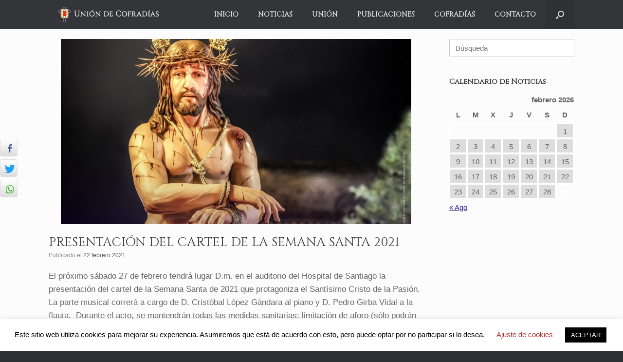

--- FILE ---
content_type: text/html; charset=UTF-8
request_url: https://uniondecofradias.es/presentacion-del-cartel-de-la-semana-santa-2021/
body_size: 25995
content:
<!DOCTYPE html>
<html lang="es">
<head>
	<meta charset="UTF-8" />
	<meta http-equiv="X-UA-Compatible" content="IE=10" />
	<link rel="profile" href="http://gmpg.org/xfn/11" />
	<link rel="pingback" href="https://uniondecofradias.es/xmlrpc.php" />
	<meta name='robots' content='index, follow, max-image-preview:large, max-snippet:-1, max-video-preview:-1' />

	<!-- This site is optimized with the Yoast SEO plugin v19.10 - https://yoast.com/wordpress/plugins/seo/ -->
	<title>PRESENTACIÓN DEL CARTEL DE LA SEMANA SANTA 2021 - Unión Local de Cofradías de Semana Santa de Úbeda</title>
	<link rel="canonical" href="https://uniondecofradias.es/presentacion-del-cartel-de-la-semana-santa-2021/" />
	<meta property="og:locale" content="es_ES" />
	<meta property="og:type" content="article" />
	<meta property="og:title" content="PRESENTACIÓN DEL CARTEL DE LA SEMANA SANTA 2021 - Unión Local de Cofradías de Semana Santa de Úbeda" />
	<meta property="og:description" content="El pr&oacute;ximo s&aacute;bado 27 de febrero tendr&aacute; lugar D.m. en el auditorio del Hospital de Santiago la presentaci&oacute;n del cartel de la Semana Santa de 2021 que protagoniza el Sant&iacute;simo Cristo de la Pasi&oacute;n. La parte musical correr&aacute; a cargo de D. Crist&oacute;bal L&oacute;pez G&aacute;ndara al piano y D. Pedro Girba Vidal a la [&hellip;]" />
	<meta property="og:url" content="https://uniondecofradias.es/presentacion-del-cartel-de-la-semana-santa-2021/" />
	<meta property="og:site_name" content="Unión Local de Cofradías de Semana Santa de Úbeda" />
	<meta property="article:published_time" content="2021-02-22T21:46:51+00:00" />
	<meta property="og:image" content="https://uniondecofradias.es/wp-content/uploads/2021/02/cartelpresentacin-scaled-e1614029110201.jpg" />
	<meta property="og:image:width" content="1601" />
	<meta property="og:image:height" content="1522" />
	<meta property="og:image:type" content="image/jpeg" />
	<meta name="author" content="ajjimenez" />
	<meta name="twitter:card" content="summary_large_image" />
	<meta name="twitter:label1" content="Escrito por" />
	<meta name="twitter:data1" content="ajjimenez" />
	<meta name="twitter:label2" content="Tiempo de lectura" />
	<meta name="twitter:data2" content="1 minuto" />
	<script type="application/ld+json" class="yoast-schema-graph">{"@context":"https://schema.org","@graph":[{"@type":"Article","@id":"https://uniondecofradias.es/presentacion-del-cartel-de-la-semana-santa-2021/#article","isPartOf":{"@id":"https://uniondecofradias.es/presentacion-del-cartel-de-la-semana-santa-2021/"},"author":{"name":"ajjimenez","@id":"https://uniondecofradias.es/#/schema/person/9d763cafd0cd451a046905d6bfcadb6c"},"headline":"PRESENTACIÓN DEL CARTEL DE LA SEMANA SANTA 2021","datePublished":"2021-02-22T21:46:51+00:00","dateModified":"2021-02-22T21:46:51+00:00","mainEntityOfPage":{"@id":"https://uniondecofradias.es/presentacion-del-cartel-de-la-semana-santa-2021/"},"wordCount":122,"publisher":{"@id":"https://uniondecofradias.es/#organization"},"image":{"@id":"https://uniondecofradias.es/presentacion-del-cartel-de-la-semana-santa-2021/#primaryimage"},"thumbnailUrl":"https://uniondecofradias.es/wp-content/uploads/2021/02/cartelpresentacin-scaled-e1614029110201.jpg","inLanguage":"es"},{"@type":"WebPage","@id":"https://uniondecofradias.es/presentacion-del-cartel-de-la-semana-santa-2021/","url":"https://uniondecofradias.es/presentacion-del-cartel-de-la-semana-santa-2021/","name":"PRESENTACIÓN DEL CARTEL DE LA SEMANA SANTA 2021 - Unión Local de Cofradías de Semana Santa de Úbeda","isPartOf":{"@id":"https://uniondecofradias.es/#website"},"primaryImageOfPage":{"@id":"https://uniondecofradias.es/presentacion-del-cartel-de-la-semana-santa-2021/#primaryimage"},"image":{"@id":"https://uniondecofradias.es/presentacion-del-cartel-de-la-semana-santa-2021/#primaryimage"},"thumbnailUrl":"https://uniondecofradias.es/wp-content/uploads/2021/02/cartelpresentacin-scaled-e1614029110201.jpg","datePublished":"2021-02-22T21:46:51+00:00","dateModified":"2021-02-22T21:46:51+00:00","breadcrumb":{"@id":"https://uniondecofradias.es/presentacion-del-cartel-de-la-semana-santa-2021/#breadcrumb"},"inLanguage":"es","potentialAction":[{"@type":"ReadAction","target":["https://uniondecofradias.es/presentacion-del-cartel-de-la-semana-santa-2021/"]}]},{"@type":"ImageObject","inLanguage":"es","@id":"https://uniondecofradias.es/presentacion-del-cartel-de-la-semana-santa-2021/#primaryimage","url":"https://uniondecofradias.es/wp-content/uploads/2021/02/cartelpresentacin-scaled-e1614029110201.jpg","contentUrl":"https://uniondecofradias.es/wp-content/uploads/2021/02/cartelpresentacin-scaled-e1614029110201.jpg","width":1601,"height":1522},{"@type":"BreadcrumbList","@id":"https://uniondecofradias.es/presentacion-del-cartel-de-la-semana-santa-2021/#breadcrumb","itemListElement":[{"@type":"ListItem","position":1,"name":"Portada","item":"https://uniondecofradias.es/"},{"@type":"ListItem","position":2,"name":"Blog","item":"https://uniondecofradias.es/blog/"},{"@type":"ListItem","position":3,"name":"PRESENTACIÓN DEL CARTEL DE LA SEMANA SANTA 2021"}]},{"@type":"WebSite","@id":"https://uniondecofradias.es/#website","url":"https://uniondecofradias.es/","name":"Unión Local de Cofradías de Semana Santa de Úbeda","description":"","publisher":{"@id":"https://uniondecofradias.es/#organization"},"potentialAction":[{"@type":"SearchAction","target":{"@type":"EntryPoint","urlTemplate":"https://uniondecofradias.es/?s={search_term_string}"},"query-input":"required name=search_term_string"}],"inLanguage":"es"},{"@type":"Organization","@id":"https://uniondecofradias.es/#organization","name":"Unión Local de Cofradías de Semana Santa de Úbeda","url":"https://uniondecofradias.es/","logo":{"@type":"ImageObject","inLanguage":"es","@id":"https://uniondecofradias.es/#/schema/logo/image/","url":"https://uniondecofradias.es/wp-content/uploads/2020/05/LOGO-UNIÓN.png","contentUrl":"https://uniondecofradias.es/wp-content/uploads/2020/05/LOGO-UNIÓN.png","width":465,"height":635,"caption":"Unión Local de Cofradías de Semana Santa de Úbeda"},"image":{"@id":"https://uniondecofradias.es/#/schema/logo/image/"}},{"@type":"Person","@id":"https://uniondecofradias.es/#/schema/person/9d763cafd0cd451a046905d6bfcadb6c","name":"ajjimenez","image":{"@type":"ImageObject","inLanguage":"es","@id":"https://uniondecofradias.es/#/schema/person/image/","url":"https://secure.gravatar.com/avatar/80ff5e7a24998ae79e814eb7cce3deeb?s=96&d=mm&r=g","contentUrl":"https://secure.gravatar.com/avatar/80ff5e7a24998ae79e814eb7cce3deeb?s=96&d=mm&r=g","caption":"ajjimenez"},"sameAs":["http://s667914595.mialojamiento.es"],"url":"https://uniondecofradias.es/author/presi/"}]}</script>
	<!-- / Yoast SEO plugin. -->


<link rel='dns-prefetch' href='//www.googletagmanager.com' />
<link rel='dns-prefetch' href='//fonts.googleapis.com' />
<link rel="alternate" type="application/rss+xml" title="Unión Local de Cofradías de Semana Santa de Úbeda &raquo; Feed" href="https://uniondecofradias.es/feed/" />
<link rel="alternate" type="application/rss+xml" title="Unión Local de Cofradías de Semana Santa de Úbeda &raquo; Feed de los comentarios" href="https://uniondecofradias.es/comments/feed/" />
<script type="text/javascript">
window._wpemojiSettings = {"baseUrl":"https:\/\/s.w.org\/images\/core\/emoji\/14.0.0\/72x72\/","ext":".png","svgUrl":"https:\/\/s.w.org\/images\/core\/emoji\/14.0.0\/svg\/","svgExt":".svg","source":{"concatemoji":"https:\/\/uniondecofradias.es\/wp-includes\/js\/wp-emoji-release.min.js?ver=6.1.9"}};
/*! This file is auto-generated */
!function(e,a,t){var n,r,o,i=a.createElement("canvas"),p=i.getContext&&i.getContext("2d");function s(e,t){var a=String.fromCharCode,e=(p.clearRect(0,0,i.width,i.height),p.fillText(a.apply(this,e),0,0),i.toDataURL());return p.clearRect(0,0,i.width,i.height),p.fillText(a.apply(this,t),0,0),e===i.toDataURL()}function c(e){var t=a.createElement("script");t.src=e,t.defer=t.type="text/javascript",a.getElementsByTagName("head")[0].appendChild(t)}for(o=Array("flag","emoji"),t.supports={everything:!0,everythingExceptFlag:!0},r=0;r<o.length;r++)t.supports[o[r]]=function(e){if(p&&p.fillText)switch(p.textBaseline="top",p.font="600 32px Arial",e){case"flag":return s([127987,65039,8205,9895,65039],[127987,65039,8203,9895,65039])?!1:!s([55356,56826,55356,56819],[55356,56826,8203,55356,56819])&&!s([55356,57332,56128,56423,56128,56418,56128,56421,56128,56430,56128,56423,56128,56447],[55356,57332,8203,56128,56423,8203,56128,56418,8203,56128,56421,8203,56128,56430,8203,56128,56423,8203,56128,56447]);case"emoji":return!s([129777,127995,8205,129778,127999],[129777,127995,8203,129778,127999])}return!1}(o[r]),t.supports.everything=t.supports.everything&&t.supports[o[r]],"flag"!==o[r]&&(t.supports.everythingExceptFlag=t.supports.everythingExceptFlag&&t.supports[o[r]]);t.supports.everythingExceptFlag=t.supports.everythingExceptFlag&&!t.supports.flag,t.DOMReady=!1,t.readyCallback=function(){t.DOMReady=!0},t.supports.everything||(n=function(){t.readyCallback()},a.addEventListener?(a.addEventListener("DOMContentLoaded",n,!1),e.addEventListener("load",n,!1)):(e.attachEvent("onload",n),a.attachEvent("onreadystatechange",function(){"complete"===a.readyState&&t.readyCallback()})),(e=t.source||{}).concatemoji?c(e.concatemoji):e.wpemoji&&e.twemoji&&(c(e.twemoji),c(e.wpemoji)))}(window,document,window._wpemojiSettings);
</script>
<style type="text/css">
img.wp-smiley,
img.emoji {
	display: inline !important;
	border: none !important;
	box-shadow: none !important;
	height: 1em !important;
	width: 1em !important;
	margin: 0 0.07em !important;
	vertical-align: -0.1em !important;
	background: none !important;
	padding: 0 !important;
}
</style>
	<link rel='stylesheet' id='mec-select2-style-css' href='https://uniondecofradias.es/wp-content/plugins/modern-events-calendar-lite/assets/packages/select2/select2.min.css?ver=5.13.0' type='text/css' media='all' />
<link rel='stylesheet' id='mec-font-icons-css' href='https://uniondecofradias.es/wp-content/plugins/modern-events-calendar-lite/assets/css/iconfonts.css?ver=6.1.9' type='text/css' media='all' />
<link rel='stylesheet' id='mec-frontend-style-css' href='https://uniondecofradias.es/wp-content/plugins/modern-events-calendar-lite/assets/css/frontend.min.css?ver=5.13.0' type='text/css' media='all' />
<link rel='stylesheet' id='mec-tooltip-style-css' href='https://uniondecofradias.es/wp-content/plugins/modern-events-calendar-lite/assets/packages/tooltip/tooltip.css?ver=6.1.9' type='text/css' media='all' />
<link rel='stylesheet' id='mec-tooltip-shadow-style-css' href='https://uniondecofradias.es/wp-content/plugins/modern-events-calendar-lite/assets/packages/tooltip/tooltipster-sideTip-shadow.min.css?ver=6.1.9' type='text/css' media='all' />
<link rel='stylesheet' id='mec-featherlight-style-css' href='https://uniondecofradias.es/wp-content/plugins/modern-events-calendar-lite/assets/packages/featherlight/featherlight.css?ver=6.1.9' type='text/css' media='all' />
<link rel='stylesheet' id='mec-google-fonts-css' href='//fonts.googleapis.com/css?family=Montserrat%3A400%2C700%7CRoboto%3A100%2C300%2C400%2C700&#038;ver=6.1.9' type='text/css' media='all' />
<link rel='stylesheet' id='mec-dynamic-styles-css' href='https://uniondecofradias.es/wp-content/plugins/modern-events-calendar-lite/assets/css/dyncss.css?ver=6.1.9' type='text/css' media='all' />
<style id='mec-dynamic-styles-inline-css' type='text/css'>
.mec-event-grid-minimal .mec-modal-booking-button:hover, .mec-timeline-event .mec-modal-booking-button, .mec-timetable-t2-col .mec-modal-booking-button:hover, .mec-event-container-classic .mec-modal-booking-button:hover, .mec-calendar-events-side .mec-modal-booking-button:hover, .mec-event-grid-yearly  .mec-modal-booking-button, .mec-events-agenda .mec-modal-booking-button, .mec-event-grid-simple .mec-modal-booking-button, .mec-event-list-minimal  .mec-modal-booking-button:hover, .mec-timeline-month-divider,  .mec-wrap.colorskin-custom .mec-totalcal-box .mec-totalcal-view span:hover,.mec-wrap.colorskin-custom .mec-calendar.mec-event-calendar-classic .mec-selected-day,.mec-wrap.colorskin-custom .mec-color, .mec-wrap.colorskin-custom .mec-event-sharing-wrap .mec-event-sharing > li:hover a, .mec-wrap.colorskin-custom .mec-color-hover:hover, .mec-wrap.colorskin-custom .mec-color-before *:before ,.mec-wrap.colorskin-custom .mec-widget .mec-event-grid-classic.owl-carousel .owl-nav i,.mec-wrap.colorskin-custom .mec-event-list-classic a.magicmore:hover,.mec-wrap.colorskin-custom .mec-event-grid-simple:hover .mec-event-title,.mec-wrap.colorskin-custom .mec-single-event .mec-event-meta dd.mec-events-event-categories:before,.mec-wrap.colorskin-custom .mec-single-event-date:before,.mec-wrap.colorskin-custom .mec-single-event-time:before,.mec-wrap.colorskin-custom .mec-events-meta-group.mec-events-meta-group-venue:before,.mec-wrap.colorskin-custom .mec-calendar .mec-calendar-side .mec-previous-month i,.mec-wrap.colorskin-custom .mec-calendar .mec-calendar-side .mec-next-month,.mec-wrap.colorskin-custom .mec-calendar .mec-calendar-side .mec-previous-month:hover,.mec-wrap.colorskin-custom .mec-calendar .mec-calendar-side .mec-next-month:hover,.mec-wrap.colorskin-custom .mec-calendar.mec-event-calendar-classic dt.mec-selected-day:hover,.mec-wrap.colorskin-custom .mec-infowindow-wp h5 a:hover, .colorskin-custom .mec-events-meta-group-countdown .mec-end-counts h3,.mec-calendar .mec-calendar-side .mec-next-month i,.mec-wrap .mec-totalcal-box i,.mec-calendar .mec-event-article .mec-event-title a:hover,.mec-attendees-list-details .mec-attendee-profile-link a:hover,.mec-wrap.colorskin-custom .mec-next-event-details li i, .mec-next-event-details i:before, .mec-marker-infowindow-wp .mec-marker-infowindow-count, .mec-next-event-details a,.mec-wrap.colorskin-custom .mec-events-masonry-cats a.mec-masonry-cat-selected,.lity .mec-color,.lity .mec-color-before :before,.lity .mec-color-hover:hover,.lity .mec-wrap .mec-color,.lity .mec-wrap .mec-color-before :before,.lity .mec-wrap .mec-color-hover:hover,.leaflet-popup-content .mec-color,.leaflet-popup-content .mec-color-before :before,.leaflet-popup-content .mec-color-hover:hover,.leaflet-popup-content .mec-wrap .mec-color,.leaflet-popup-content .mec-wrap .mec-color-before :before,.leaflet-popup-content .mec-wrap .mec-color-hover:hover, .mec-calendar.mec-calendar-daily .mec-calendar-d-table .mec-daily-view-day.mec-daily-view-day-active.mec-color, .mec-map-boxshow div .mec-map-view-event-detail.mec-event-detail i,.mec-map-boxshow div .mec-map-view-event-detail.mec-event-detail:hover,.mec-map-boxshow .mec-color,.mec-map-boxshow .mec-color-before :before,.mec-map-boxshow .mec-color-hover:hover,.mec-map-boxshow .mec-wrap .mec-color,.mec-map-boxshow .mec-wrap .mec-color-before :before,.mec-map-boxshow .mec-wrap .mec-color-hover:hover{color: #dd3333}.mec-skin-carousel-container .mec-event-footer-carousel-type3 .mec-modal-booking-button:hover, .mec-wrap .mec-map-lightbox-wp.mec-event-list-classic .mec-event-date,.mec-wrap.colorskin-custom .mec-event-sharing .mec-event-share:hover .event-sharing-icon,.mec-wrap.colorskin-custom .mec-event-grid-clean .mec-event-date,.mec-wrap.colorskin-custom .mec-event-list-modern .mec-event-sharing > li:hover a i,.mec-wrap.colorskin-custom .mec-event-list-modern .mec-event-sharing .mec-event-share:hover .mec-event-sharing-icon,.mec-wrap.colorskin-custom .mec-event-list-modern .mec-event-sharing li:hover a i,.mec-wrap.colorskin-custom .mec-calendar:not(.mec-event-calendar-classic) .mec-selected-day,.mec-wrap.colorskin-custom .mec-calendar .mec-selected-day:hover,.mec-wrap.colorskin-custom .mec-calendar .mec-calendar-row  dt.mec-has-event:hover,.mec-wrap.colorskin-custom .mec-calendar .mec-has-event:after, .mec-wrap.colorskin-custom .mec-bg-color, .mec-wrap.colorskin-custom .mec-bg-color-hover:hover, .colorskin-custom .mec-event-sharing-wrap:hover > li, .mec-wrap.colorskin-custom .mec-totalcal-box .mec-totalcal-view span.mec-totalcalview-selected,.mec-wrap .flip-clock-wrapper ul li a div div.inn,.mec-wrap .mec-totalcal-box .mec-totalcal-view span.mec-totalcalview-selected,.event-carousel-type1-head .mec-event-date-carousel,.mec-event-countdown-style3 .mec-event-date,#wrap .mec-wrap article.mec-event-countdown-style1,.mec-event-countdown-style1 .mec-event-countdown-part3 a.mec-event-button,.mec-wrap .mec-event-countdown-style2,.mec-map-get-direction-btn-cnt input[type="submit"],.mec-booking button,span.mec-marker-wrap,.mec-wrap.colorskin-custom .mec-timeline-events-container .mec-timeline-event-date:before{background-color: #dd3333;}.mec-skin-carousel-container .mec-event-footer-carousel-type3 .mec-modal-booking-button:hover, .mec-timeline-month-divider, .mec-wrap.colorskin-custom .mec-single-event .mec-speakers-details ul li .mec-speaker-avatar a:hover img,.mec-wrap.colorskin-custom .mec-event-list-modern .mec-event-sharing > li:hover a i,.mec-wrap.colorskin-custom .mec-event-list-modern .mec-event-sharing .mec-event-share:hover .mec-event-sharing-icon,.mec-wrap.colorskin-custom .mec-event-list-standard .mec-month-divider span:before,.mec-wrap.colorskin-custom .mec-single-event .mec-social-single:before,.mec-wrap.colorskin-custom .mec-single-event .mec-frontbox-title:before,.mec-wrap.colorskin-custom .mec-calendar .mec-calendar-events-side .mec-table-side-day, .mec-wrap.colorskin-custom .mec-border-color, .mec-wrap.colorskin-custom .mec-border-color-hover:hover, .colorskin-custom .mec-single-event .mec-frontbox-title:before, .colorskin-custom .mec-single-event .mec-events-meta-group-booking form > h4:before, .mec-wrap.colorskin-custom .mec-totalcal-box .mec-totalcal-view span.mec-totalcalview-selected,.mec-wrap .mec-totalcal-box .mec-totalcal-view span.mec-totalcalview-selected,.event-carousel-type1-head .mec-event-date-carousel:after,.mec-wrap.colorskin-custom .mec-events-masonry-cats a.mec-masonry-cat-selected, .mec-marker-infowindow-wp .mec-marker-infowindow-count, .mec-wrap.colorskin-custom .mec-events-masonry-cats a:hover{border-color: #dd3333;}.mec-wrap.colorskin-custom .mec-event-countdown-style3 .mec-event-date:after,.mec-wrap.colorskin-custom .mec-month-divider span:before{border-bottom-color:#dd3333;}.mec-wrap.colorskin-custom  article.mec-event-countdown-style1 .mec-event-countdown-part2:after{border-color: transparent transparent transparent #dd3333;}.mec-wrap.colorskin-custom .mec-box-shadow-color { box-shadow: 0 4px 22px -7px #dd3333;}.mec-timeline-event .mec-modal-booking-button, .mec-events-timeline-wrap:before, .mec-wrap.colorskin-custom .mec-timeline-event-local-time, .mec-wrap.colorskin-custom .mec-timeline-event-time ,.mec-wrap.colorskin-custom .mec-timeline-event-location { background: rgba(221,51,51,.11);}.mec-wrap.colorskin-custom .mec-timeline-events-container .mec-timeline-event-date:after { background: rgba(221,51,51,.3);}@media only screen and (min-width: 1281px) {.mec-container,body [id*="mec_skin_"].mec-fluent-wrap {width: 1080px !important;max-width: 1080px !important;}}@media only screen and (min-width: 1600px) {.mec-container,body [id*="mec_skin_"].mec-fluent-wrap {width: 1080px !important;max-width: 1080px !important;}}
</style>
<link rel='stylesheet' id='mec-lity-style-css' href='https://uniondecofradias.es/wp-content/plugins/modern-events-calendar-lite/assets/packages/lity/lity.min.css?ver=6.1.9' type='text/css' media='all' />
<link rel='stylesheet' id='wp-block-library-css' href='https://uniondecofradias.es/wp-includes/css/dist/block-library/style.min.css?ver=6.1.9' type='text/css' media='all' />
<style id='wp-block-library-inline-css' type='text/css'>
.has-text-align-justify{text-align:justify;}
</style>
<link rel='stylesheet' id='mediaelement-css' href='https://uniondecofradias.es/wp-includes/js/mediaelement/mediaelementplayer-legacy.min.css?ver=4.2.17' type='text/css' media='all' />
<link rel='stylesheet' id='wp-mediaelement-css' href='https://uniondecofradias.es/wp-includes/js/mediaelement/wp-mediaelement.min.css?ver=6.1.9' type='text/css' media='all' />
<link rel='stylesheet' id='classic-theme-styles-css' href='https://uniondecofradias.es/wp-includes/css/classic-themes.min.css?ver=1' type='text/css' media='all' />
<style id='global-styles-inline-css' type='text/css'>
body{--wp--preset--color--black: #000000;--wp--preset--color--cyan-bluish-gray: #abb8c3;--wp--preset--color--white: #ffffff;--wp--preset--color--pale-pink: #f78da7;--wp--preset--color--vivid-red: #cf2e2e;--wp--preset--color--luminous-vivid-orange: #ff6900;--wp--preset--color--luminous-vivid-amber: #fcb900;--wp--preset--color--light-green-cyan: #7bdcb5;--wp--preset--color--vivid-green-cyan: #00d084;--wp--preset--color--pale-cyan-blue: #8ed1fc;--wp--preset--color--vivid-cyan-blue: #0693e3;--wp--preset--color--vivid-purple: #9b51e0;--wp--preset--gradient--vivid-cyan-blue-to-vivid-purple: linear-gradient(135deg,rgba(6,147,227,1) 0%,rgb(155,81,224) 100%);--wp--preset--gradient--light-green-cyan-to-vivid-green-cyan: linear-gradient(135deg,rgb(122,220,180) 0%,rgb(0,208,130) 100%);--wp--preset--gradient--luminous-vivid-amber-to-luminous-vivid-orange: linear-gradient(135deg,rgba(252,185,0,1) 0%,rgba(255,105,0,1) 100%);--wp--preset--gradient--luminous-vivid-orange-to-vivid-red: linear-gradient(135deg,rgba(255,105,0,1) 0%,rgb(207,46,46) 100%);--wp--preset--gradient--very-light-gray-to-cyan-bluish-gray: linear-gradient(135deg,rgb(238,238,238) 0%,rgb(169,184,195) 100%);--wp--preset--gradient--cool-to-warm-spectrum: linear-gradient(135deg,rgb(74,234,220) 0%,rgb(151,120,209) 20%,rgb(207,42,186) 40%,rgb(238,44,130) 60%,rgb(251,105,98) 80%,rgb(254,248,76) 100%);--wp--preset--gradient--blush-light-purple: linear-gradient(135deg,rgb(255,206,236) 0%,rgb(152,150,240) 100%);--wp--preset--gradient--blush-bordeaux: linear-gradient(135deg,rgb(254,205,165) 0%,rgb(254,45,45) 50%,rgb(107,0,62) 100%);--wp--preset--gradient--luminous-dusk: linear-gradient(135deg,rgb(255,203,112) 0%,rgb(199,81,192) 50%,rgb(65,88,208) 100%);--wp--preset--gradient--pale-ocean: linear-gradient(135deg,rgb(255,245,203) 0%,rgb(182,227,212) 50%,rgb(51,167,181) 100%);--wp--preset--gradient--electric-grass: linear-gradient(135deg,rgb(202,248,128) 0%,rgb(113,206,126) 100%);--wp--preset--gradient--midnight: linear-gradient(135deg,rgb(2,3,129) 0%,rgb(40,116,252) 100%);--wp--preset--duotone--dark-grayscale: url('#wp-duotone-dark-grayscale');--wp--preset--duotone--grayscale: url('#wp-duotone-grayscale');--wp--preset--duotone--purple-yellow: url('#wp-duotone-purple-yellow');--wp--preset--duotone--blue-red: url('#wp-duotone-blue-red');--wp--preset--duotone--midnight: url('#wp-duotone-midnight');--wp--preset--duotone--magenta-yellow: url('#wp-duotone-magenta-yellow');--wp--preset--duotone--purple-green: url('#wp-duotone-purple-green');--wp--preset--duotone--blue-orange: url('#wp-duotone-blue-orange');--wp--preset--font-size--small: 13px;--wp--preset--font-size--medium: 20px;--wp--preset--font-size--large: 36px;--wp--preset--font-size--x-large: 42px;--wp--preset--spacing--20: 0.44rem;--wp--preset--spacing--30: 0.67rem;--wp--preset--spacing--40: 1rem;--wp--preset--spacing--50: 1.5rem;--wp--preset--spacing--60: 2.25rem;--wp--preset--spacing--70: 3.38rem;--wp--preset--spacing--80: 5.06rem;}:where(.is-layout-flex){gap: 0.5em;}body .is-layout-flow > .alignleft{float: left;margin-inline-start: 0;margin-inline-end: 2em;}body .is-layout-flow > .alignright{float: right;margin-inline-start: 2em;margin-inline-end: 0;}body .is-layout-flow > .aligncenter{margin-left: auto !important;margin-right: auto !important;}body .is-layout-constrained > .alignleft{float: left;margin-inline-start: 0;margin-inline-end: 2em;}body .is-layout-constrained > .alignright{float: right;margin-inline-start: 2em;margin-inline-end: 0;}body .is-layout-constrained > .aligncenter{margin-left: auto !important;margin-right: auto !important;}body .is-layout-constrained > :where(:not(.alignleft):not(.alignright):not(.alignfull)){max-width: var(--wp--style--global--content-size);margin-left: auto !important;margin-right: auto !important;}body .is-layout-constrained > .alignwide{max-width: var(--wp--style--global--wide-size);}body .is-layout-flex{display: flex;}body .is-layout-flex{flex-wrap: wrap;align-items: center;}body .is-layout-flex > *{margin: 0;}:where(.wp-block-columns.is-layout-flex){gap: 2em;}.has-black-color{color: var(--wp--preset--color--black) !important;}.has-cyan-bluish-gray-color{color: var(--wp--preset--color--cyan-bluish-gray) !important;}.has-white-color{color: var(--wp--preset--color--white) !important;}.has-pale-pink-color{color: var(--wp--preset--color--pale-pink) !important;}.has-vivid-red-color{color: var(--wp--preset--color--vivid-red) !important;}.has-luminous-vivid-orange-color{color: var(--wp--preset--color--luminous-vivid-orange) !important;}.has-luminous-vivid-amber-color{color: var(--wp--preset--color--luminous-vivid-amber) !important;}.has-light-green-cyan-color{color: var(--wp--preset--color--light-green-cyan) !important;}.has-vivid-green-cyan-color{color: var(--wp--preset--color--vivid-green-cyan) !important;}.has-pale-cyan-blue-color{color: var(--wp--preset--color--pale-cyan-blue) !important;}.has-vivid-cyan-blue-color{color: var(--wp--preset--color--vivid-cyan-blue) !important;}.has-vivid-purple-color{color: var(--wp--preset--color--vivid-purple) !important;}.has-black-background-color{background-color: var(--wp--preset--color--black) !important;}.has-cyan-bluish-gray-background-color{background-color: var(--wp--preset--color--cyan-bluish-gray) !important;}.has-white-background-color{background-color: var(--wp--preset--color--white) !important;}.has-pale-pink-background-color{background-color: var(--wp--preset--color--pale-pink) !important;}.has-vivid-red-background-color{background-color: var(--wp--preset--color--vivid-red) !important;}.has-luminous-vivid-orange-background-color{background-color: var(--wp--preset--color--luminous-vivid-orange) !important;}.has-luminous-vivid-amber-background-color{background-color: var(--wp--preset--color--luminous-vivid-amber) !important;}.has-light-green-cyan-background-color{background-color: var(--wp--preset--color--light-green-cyan) !important;}.has-vivid-green-cyan-background-color{background-color: var(--wp--preset--color--vivid-green-cyan) !important;}.has-pale-cyan-blue-background-color{background-color: var(--wp--preset--color--pale-cyan-blue) !important;}.has-vivid-cyan-blue-background-color{background-color: var(--wp--preset--color--vivid-cyan-blue) !important;}.has-vivid-purple-background-color{background-color: var(--wp--preset--color--vivid-purple) !important;}.has-black-border-color{border-color: var(--wp--preset--color--black) !important;}.has-cyan-bluish-gray-border-color{border-color: var(--wp--preset--color--cyan-bluish-gray) !important;}.has-white-border-color{border-color: var(--wp--preset--color--white) !important;}.has-pale-pink-border-color{border-color: var(--wp--preset--color--pale-pink) !important;}.has-vivid-red-border-color{border-color: var(--wp--preset--color--vivid-red) !important;}.has-luminous-vivid-orange-border-color{border-color: var(--wp--preset--color--luminous-vivid-orange) !important;}.has-luminous-vivid-amber-border-color{border-color: var(--wp--preset--color--luminous-vivid-amber) !important;}.has-light-green-cyan-border-color{border-color: var(--wp--preset--color--light-green-cyan) !important;}.has-vivid-green-cyan-border-color{border-color: var(--wp--preset--color--vivid-green-cyan) !important;}.has-pale-cyan-blue-border-color{border-color: var(--wp--preset--color--pale-cyan-blue) !important;}.has-vivid-cyan-blue-border-color{border-color: var(--wp--preset--color--vivid-cyan-blue) !important;}.has-vivid-purple-border-color{border-color: var(--wp--preset--color--vivid-purple) !important;}.has-vivid-cyan-blue-to-vivid-purple-gradient-background{background: var(--wp--preset--gradient--vivid-cyan-blue-to-vivid-purple) !important;}.has-light-green-cyan-to-vivid-green-cyan-gradient-background{background: var(--wp--preset--gradient--light-green-cyan-to-vivid-green-cyan) !important;}.has-luminous-vivid-amber-to-luminous-vivid-orange-gradient-background{background: var(--wp--preset--gradient--luminous-vivid-amber-to-luminous-vivid-orange) !important;}.has-luminous-vivid-orange-to-vivid-red-gradient-background{background: var(--wp--preset--gradient--luminous-vivid-orange-to-vivid-red) !important;}.has-very-light-gray-to-cyan-bluish-gray-gradient-background{background: var(--wp--preset--gradient--very-light-gray-to-cyan-bluish-gray) !important;}.has-cool-to-warm-spectrum-gradient-background{background: var(--wp--preset--gradient--cool-to-warm-spectrum) !important;}.has-blush-light-purple-gradient-background{background: var(--wp--preset--gradient--blush-light-purple) !important;}.has-blush-bordeaux-gradient-background{background: var(--wp--preset--gradient--blush-bordeaux) !important;}.has-luminous-dusk-gradient-background{background: var(--wp--preset--gradient--luminous-dusk) !important;}.has-pale-ocean-gradient-background{background: var(--wp--preset--gradient--pale-ocean) !important;}.has-electric-grass-gradient-background{background: var(--wp--preset--gradient--electric-grass) !important;}.has-midnight-gradient-background{background: var(--wp--preset--gradient--midnight) !important;}.has-small-font-size{font-size: var(--wp--preset--font-size--small) !important;}.has-medium-font-size{font-size: var(--wp--preset--font-size--medium) !important;}.has-large-font-size{font-size: var(--wp--preset--font-size--large) !important;}.has-x-large-font-size{font-size: var(--wp--preset--font-size--x-large) !important;}
.wp-block-navigation a:where(:not(.wp-element-button)){color: inherit;}
:where(.wp-block-columns.is-layout-flex){gap: 2em;}
.wp-block-pullquote{font-size: 1.5em;line-height: 1.6;}
</style>
<link rel='stylesheet' id='cookie-law-info-css' href='https://uniondecofradias.es/wp-content/plugins/cookie-law-info/legacy/public/css/cookie-law-info-public.css?ver=3.0.5' type='text/css' media='all' />
<link rel='stylesheet' id='cookie-law-info-gdpr-css' href='https://uniondecofradias.es/wp-content/plugins/cookie-law-info/legacy/public/css/cookie-law-info-gdpr.css?ver=3.0.5' type='text/css' media='all' />
<link rel='stylesheet' id='ssb-front-css-css' href='https://uniondecofradias.es/wp-content/plugins/simple-social-buttons/assets/css/front.css?ver=4.0.2' type='text/css' media='all' />
<link rel='stylesheet' id='SFSImainCss-css' href='https://uniondecofradias.es/wp-content/plugins/ultimate-social-media-icons/css/sfsi-style.css?ver=2.7.8' type='text/css' media='all' />
<link rel='stylesheet' id='disable_sfsi-css' href='https://uniondecofradias.es/wp-content/plugins/ultimate-social-media-icons/css/disable_sfsi.css?ver=6.1.9' type='text/css' media='all' />
<link rel='stylesheet' id='vantage-style-css' href='https://uniondecofradias.es/wp-content/themes/vantage/style.css?ver=1.20.3' type='text/css' media='all' />
<link rel='stylesheet' id='font-awesome-css' href='https://uniondecofradias.es/wp-content/themes/vantage/fontawesome/css/font-awesome.css?ver=4.6.2' type='text/css' media='all' />
<link rel='stylesheet' id='social-media-widget-css' href='https://uniondecofradias.es/wp-content/themes/vantage/css/social-media-widget.css?ver=1.20.3' type='text/css' media='all' />
<link rel='stylesheet' id='siteorigin-mobilenav-css' href='https://uniondecofradias.es/wp-content/themes/vantage/inc/mobilenav/css/mobilenav.css?ver=1.20.3' type='text/css' media='all' />
<link rel='stylesheet' id='slb_core-css' href='https://uniondecofradias.es/wp-content/plugins/simple-lightbox/client/css/app.css?ver=2.9.2' type='text/css' media='all' />
<link rel='stylesheet' id='jetpack_css-css' href='https://uniondecofradias.es/wp-content/plugins/jetpack/css/jetpack.css?ver=11.5.3' type='text/css' media='all' />
<!--n2css--><script type='text/javascript' src='https://uniondecofradias.es/wp-includes/js/jquery/jquery.min.js?ver=3.6.1' id='jquery-core-js'></script>
<script type='text/javascript' src='https://uniondecofradias.es/wp-includes/js/jquery/jquery-migrate.min.js?ver=3.3.2' id='jquery-migrate-js'></script>
<script type='text/javascript' id='mec-frontend-script-js-extra'>
/* <![CDATA[ */
var mecdata = {"day":"d\u00eda","days":"d\u00edas","hour":"hora","hours":"horas","minute":"minuto","minutes":"minutos","second":"segundo","seconds":"segundos","elementor_edit_mode":"no","recapcha_key":"","ajax_url":"https:\/\/uniondecofradias.es\/wp-admin\/admin-ajax.php","fes_nonce":"c518ccf470","current_year":"2026","current_month":"02","datepicker_format":"dd-mm-yy&d-m-Y"};
/* ]]> */
</script>
<script type='text/javascript' src='https://uniondecofradias.es/wp-content/plugins/modern-events-calendar-lite/assets/js/frontend.js?ver=5.13.0' id='mec-frontend-script-js'></script>
<script type='text/javascript' src='https://uniondecofradias.es/wp-content/plugins/modern-events-calendar-lite/assets/js/events.js?ver=5.13.0' id='mec-events-script-js'></script>
<script type='text/javascript' src='https://uniondecofradias.es/wp-content/plugins/simple-social-buttons/assets/js/frontend-blocks.js?ver=4.0.2' id='ssb-blocks-front-js-js'></script>
<script type='text/javascript' id='cookie-law-info-js-extra'>
/* <![CDATA[ */
var Cli_Data = {"nn_cookie_ids":[],"cookielist":[],"non_necessary_cookies":[],"ccpaEnabled":"","ccpaRegionBased":"","ccpaBarEnabled":"","strictlyEnabled":["necessary","obligatoire"],"ccpaType":"gdpr","js_blocking":"","custom_integration":"","triggerDomRefresh":"","secure_cookies":""};
var cli_cookiebar_settings = {"animate_speed_hide":"500","animate_speed_show":"500","background":"#FFF","border":"#b1a6a6c2","border_on":"","button_1_button_colour":"#000","button_1_button_hover":"#000000","button_1_link_colour":"#fff","button_1_as_button":"1","button_1_new_win":"","button_2_button_colour":"#333","button_2_button_hover":"#292929","button_2_link_colour":"#444","button_2_as_button":"","button_2_hidebar":"","button_3_button_colour":"#000","button_3_button_hover":"#000000","button_3_link_colour":"#fff","button_3_as_button":"1","button_3_new_win":"","button_4_button_colour":"#000","button_4_button_hover":"#000000","button_4_link_colour":"#b22e2c","button_4_as_button":"","button_7_button_colour":"#61a229","button_7_button_hover":"#4e8221","button_7_link_colour":"#fff","button_7_as_button":"1","button_7_new_win":"","font_family":"inherit","header_fix":"","notify_animate_hide":"1","notify_animate_show":"","notify_div_id":"#cookie-law-info-bar","notify_position_horizontal":"right","notify_position_vertical":"bottom","scroll_close":"","scroll_close_reload":"","accept_close_reload":"","reject_close_reload":"","showagain_tab":"","showagain_background":"#fff","showagain_border":"#000","showagain_div_id":"#cookie-law-info-again","showagain_x_position":"100px","text":"#000","show_once_yn":"","show_once":"10000","logging_on":"","as_popup":"","popup_overlay":"1","bar_heading_text":"","cookie_bar_as":"banner","popup_showagain_position":"bottom-right","widget_position":"left"};
var log_object = {"ajax_url":"https:\/\/uniondecofradias.es\/wp-admin\/admin-ajax.php"};
/* ]]> */
</script>
<script type='text/javascript' src='https://uniondecofradias.es/wp-content/plugins/cookie-law-info/legacy/public/js/cookie-law-info-public.js?ver=3.0.5' id='cookie-law-info-js'></script>
<script type='text/javascript' id='ssb-front-js-js-extra'>
/* <![CDATA[ */
var SSB = {"ajax_url":"https:\/\/uniondecofradias.es\/wp-admin\/admin-ajax.php","fb_share_nonce":"d8cfeb5792"};
/* ]]> */
</script>
<script type='text/javascript' src='https://uniondecofradias.es/wp-content/plugins/simple-social-buttons/assets/js/front.js?ver=4.0.2' id='ssb-front-js-js'></script>
<!--[if lt IE 9]>
<script type='text/javascript' src='https://uniondecofradias.es/wp-content/themes/vantage/js/html5.min.js?ver=3.7.3' id='vantage-html5-js'></script>
<![endif]-->
<!--[if (gte IE 6)&(lte IE 8)]>
<script type='text/javascript' src='https://uniondecofradias.es/wp-content/themes/vantage/js/selectivizr.min.js?ver=1.0.3b' id='vantage-selectivizr-js'></script>
<![endif]-->
<script type='text/javascript' id='siteorigin-mobilenav-js-extra'>
/* <![CDATA[ */
var mobileNav = {"search":{"url":"https:\/\/uniondecofradias.es","placeholder":"B\u00fasqueda"},"text":{"navigate":"Men\u00fa","back":"Volver","close":"Cerrar"},"nextIconUrl":"https:\/\/uniondecofradias.es\/wp-content\/themes\/vantage\/inc\/mobilenav\/images\/next.png","mobileMenuClose":"<i class=\"fa fa-times\"><\/i>"};
/* ]]> */
</script>
<script type='text/javascript' src='https://uniondecofradias.es/wp-content/themes/vantage/inc/mobilenav/js/mobilenav.min.js?ver=1.20.3' id='siteorigin-mobilenav-js'></script>

<!-- Fragmento de código de Google Analytics añadido por Site Kit -->
<script type='text/javascript' src='https://www.googletagmanager.com/gtag/js?id=UA-172514570-1' id='google_gtagjs-js' async></script>
<script type='text/javascript' id='google_gtagjs-js-after'>
window.dataLayer = window.dataLayer || [];function gtag(){dataLayer.push(arguments);}
gtag('set', 'linker', {"domains":["uniondecofradias.es"]} );
gtag("js", new Date());
gtag("set", "developer_id.dZTNiMT", true);
gtag("config", "UA-172514570-1", {"anonymize_ip":true});
</script>

<!-- Final del fragmento de código de Google Analytics añadido por Site Kit -->
<link rel="https://api.w.org/" href="https://uniondecofradias.es/wp-json/" /><link rel="alternate" type="application/json" href="https://uniondecofradias.es/wp-json/wp/v2/posts/1174" /><link rel="EditURI" type="application/rsd+xml" title="RSD" href="https://uniondecofradias.es/xmlrpc.php?rsd" />
<link rel="wlwmanifest" type="application/wlwmanifest+xml" href="https://uniondecofradias.es/wp-includes/wlwmanifest.xml" />
<meta name="generator" content="WordPress 6.1.9" />
<link rel='shortlink' href='https://uniondecofradias.es/?p=1174' />
<link rel="alternate" type="application/json+oembed" href="https://uniondecofradias.es/wp-json/oembed/1.0/embed?url=https%3A%2F%2Funiondecofradias.es%2Fpresentacion-del-cartel-de-la-semana-santa-2021%2F" />
<link rel="alternate" type="text/xml+oembed" href="https://uniondecofradias.es/wp-json/oembed/1.0/embed?url=https%3A%2F%2Funiondecofradias.es%2Fpresentacion-del-cartel-de-la-semana-santa-2021%2F&#038;format=xml" />

		<!-- GA Google Analytics @ https://m0n.co/ga -->
		<script>
			(function(i,s,o,g,r,a,m){i['GoogleAnalyticsObject']=r;i[r]=i[r]||function(){
			(i[r].q=i[r].q||[]).push(arguments)},i[r].l=1*new Date();a=s.createElement(o),
			m=s.getElementsByTagName(o)[0];a.async=1;a.src=g;m.parentNode.insertBefore(a,m)
			})(window,document,'script','https://www.google-analytics.com/analytics.js','ga');
			ga('create', 'UA-172514570-1', 'auto');
			ga('send', 'pageview');
		</script>

	<meta name="generator" content="Site Kit by Google 1.87.0" /> <style media="screen">

		.simplesocialbuttons.simplesocialbuttons_inline .ssb-fb-like {
	  margin: ;
	}
		 /*inline margin*/
		.simplesocialbuttons.simplesocialbuttons_inline.simplesocial-sm-round button{
	  margin: ;
	}
	
	
	
	
	
	
			 /*margin-digbar*/

		div[class*="simplesocialbuttons-float"].simplesocialbuttons.simplesocial-sm-round button{
	  margin: ;
	}
	
	
	
	
	
	
	   div[class*="simplesocialbuttons-float"].simplesocialbuttons .ssb-fb-like{
	   margin: ;
   }
	
</style>

<!-- Open Graph Meta Tags generated by Simple Social Buttons 4.0.2 -->
<meta property="og:title" content="PRESENTACIÓN DEL CARTEL DE LA SEMANA SANTA 2021 - Unión Local de Cofradías de Semana Santa de Úbeda" />
<meta property="og:description" content="El próximo sábado 27 de febrero tendrá lugar D.m. en el auditorio del Hospital de Santiago la presentación del cartel de la Semana Santa de 2021 que protagoniza el Santísimo Cristo de la Pasión. La parte musical correrá a cargo de D. Cristóbal López Gándara al piano y D. Pedro Girba Vidal a la flauta.  Durante el acto, se mantendrán" />
<meta property="og:url" content="https://uniondecofradias.es/presentacion-del-cartel-de-la-semana-santa-2021/" />
<meta property="og:site_name" content="Unión Local de Cofradías de Semana Santa de Úbeda" />
<meta property="og:image" content="https://uniondecofradias.es/wp-content/uploads/2021/02/cartelpresentacin-scaled-e1614029110201.jpg" />
<meta name="twitter:card" content="summary_large_image" />
<meta name="twitter:description" content="El próximo sábado 27 de febrero tendrá lugar D.m. en el auditorio del Hospital de Santiago la presentación del cartel de la Semana Santa de 2021 que protagoniza el Santísimo Cristo de la Pasión. La parte musical correrá a cargo de D. Cristóbal López Gándara al piano y D. Pedro Girba Vidal a la flauta.  Durante el acto, se mantendrán" />
<meta name="twitter:title" content="PRESENTACIÓN DEL CARTEL DE LA SEMANA SANTA 2021 - Unión Local de Cofradías de Semana Santa de Úbeda" />
<meta property="twitter:image" content="https://uniondecofradias.es/wp-content/uploads/2021/02/cartelpresentacin-scaled-e1614029110201.jpg" />
<meta name="follow.[base64]" content="XaLhtUtqrXk16lxZGL4D"/>	<style>img#wpstats{display:none}</style>
		<meta name="viewport" content="width=device-width, initial-scale=1" />		<style type="text/css">
			.so-mobilenav-mobile + * { display: none; }
			@media screen and (max-width: 1110px) { .so-mobilenav-mobile + * { display: block; } .so-mobilenav-standard + * { display: none; } .site-navigation #search-icon { display: none; } .has-menu-search .main-navigation ul { margin-right: 0 !important; } }
		</style>
	
<!-- Fragmento de código de Google Adsense añadido por Site Kit -->
<meta name="google-adsense-platform-account" content="ca-host-pub-2644536267352236">
<meta name="google-adsense-platform-domain" content="sitekit.withgoogle.com">
<!-- Final del fragmento de código de Google Adsense añadido por Site Kit -->
      <meta name="onesignal" content="wordpress-plugin"/>
            <script>

      window.OneSignal = window.OneSignal || [];

      OneSignal.push( function() {
        OneSignal.SERVICE_WORKER_UPDATER_PATH = "OneSignalSDKUpdaterWorker.js.php";
                      OneSignal.SERVICE_WORKER_PATH = "OneSignalSDKWorker.js.php";
                      OneSignal.SERVICE_WORKER_PARAM = { scope: "/" };
        OneSignal.setDefaultNotificationUrl("https://uniondecofradias.es");
        var oneSignal_options = {};
        window._oneSignalInitOptions = oneSignal_options;

        oneSignal_options['wordpress'] = true;
oneSignal_options['appId'] = '0467c09a-03fd-4c68-bb7d-9ed909af8d36';
oneSignal_options['allowLocalhostAsSecureOrigin'] = true;
oneSignal_options['welcomeNotification'] = { };
oneSignal_options['welcomeNotification']['title'] = "Unión de Cofradías de Semana Santa de Úbeda";
oneSignal_options['welcomeNotification']['message'] = "¡Gracias por suscribirte!";
oneSignal_options['path'] = "https://uniondecofradias.es/wp-content/plugins/onesignal-free-web-push-notifications/sdk_files/";
oneSignal_options['promptOptions'] = { };
oneSignal_options['promptOptions']['actionMessage'] = "¿Quieres recibir notificaciones de nuestras publicaciones?";
oneSignal_options['promptOptions']['exampleNotificationTitleDesktop'] = "Esto es un ejemplo de notificación.";
oneSignal_options['promptOptions']['exampleNotificationMessageDesktop'] = "La notificaciones pueden aparecer en tu escritorio";
oneSignal_options['promptOptions']['exampleNotificationTitleMobile'] = "Ejemplo de notificación";
oneSignal_options['promptOptions']['exampleNotificationMessageMobile'] = "Las notificaciones aparecerán en su dispositivo";
oneSignal_options['promptOptions']['acceptButtonText'] = "PERMITIR";
oneSignal_options['promptOptions']['cancelButtonText'] = "NO, GRACIAS";
oneSignal_options['promptOptions']['siteName'] = "http://s667914595.mialojamiento.es/";
oneSignal_options['promptOptions']['autoAcceptTitle'] = "Haga click en permitir";
oneSignal_options['notifyButton'] = { };
oneSignal_options['notifyButton']['enable'] = true;
oneSignal_options['notifyButton']['position'] = 'bottom-right';
oneSignal_options['notifyButton']['theme'] = 'inverse';
oneSignal_options['notifyButton']['size'] = 'medium';
oneSignal_options['notifyButton']['displayPredicate'] = function() {
              return OneSignal.isPushNotificationsEnabled()
                      .then(function(isPushEnabled) {
                          return !isPushEnabled;
                      });
            };
oneSignal_options['notifyButton']['showCredit'] = false;
oneSignal_options['notifyButton']['text'] = {};
                OneSignal.init(window._oneSignalInitOptions);
                OneSignal.showSlidedownPrompt();      });

      function documentInitOneSignal() {
        var oneSignal_elements = document.getElementsByClassName("OneSignal-prompt");

        var oneSignalLinkClickHandler = function(event) { OneSignal.push(['registerForPushNotifications']); event.preventDefault(); };        for(var i = 0; i < oneSignal_elements.length; i++)
          oneSignal_elements[i].addEventListener('click', oneSignalLinkClickHandler, false);
      }

      if (document.readyState === 'complete') {
           documentInitOneSignal();
      }
      else {
           window.addEventListener("load", function(event){
               documentInitOneSignal();
          });
      }
    </script>
	<style type="text/css" media="screen">
		#footer-widgets .widget { width: 50%; }
		#masthead-widgets .widget { width: 100%; }
	</style>
	<style type="text/css" id="vantage-footer-widgets">#footer-widgets aside { width : 50%; }</style> <style type="text/css" id="customizer-css">@import url(//fonts.googleapis.com/css?family=Cinzel:400&display=block); #page-wrapper h1,#page-wrapper h2,#page-wrapper h3,#page-wrapper h4,#page-wrapper h5,#page-wrapper h6 { font-family: "Cinzel"; font-weight: 400 } .main-navigation, .mobile-nav-frame, .mobile-nav-frame .title h3 { font-family: "Cinzel"; font-weight: 400 } #masthead.site-header .hgroup .site-title, #masthead.site-header.masthead-logo-in-menu .logo > .site-title { font-size: 30px } #masthead .hgroup .support-text, #masthead .hgroup .site-description { font-size: 50px } #page-title, article.post .entry-header h1.entry-title, article.page .entry-header h1.entry-title { font-size: 26px } .entry-content { font-size: 17px } #secondary .widget { font-size: 15px } .entry-content h1 { font-size: 233px } .entry-content h2 { font-size: 30px } .entry-content h3 { font-size: 25px } .entry-content h4 { font-size: 20px } .entry-content h5 { font-size: 12px } .entry-content h6 { font-size: 100px } #masthead .hgroup { padding-top: 0px; padding-bottom: 0px } #masthead .hgroup .logo { text-align: center } #masthead .hgroup .logo, #masthead .hgroup .site-logo-link { float: none } #masthead .hgroup .logo img, #masthead .hgroup .site-logo-link img { display: block; margin: 0 auto } .entry-content a, .entry-content a:visited, article.post .author-box .box-content .author-posts a:hover, #secondary a, #secondary a:visited, #masthead .hgroup a, #masthead .hgroup a:visited, .comment-form .logged-in-as a, .comment-form .logged-in-as a:visited { color: #1d1887 } .entry-content a:hover, .entry-content a:focus, .entry-content a:active, #secondary a:hover, #masthead .hgroup a:hover, #masthead .hgroup a:focus, #masthead .hgroup a:active, .comment-form .logged-in-as a:hover, .comment-form .logged-in-as a:focus, .comment-form .logged-in-as a:active { color: #3a72f4 } .entry-content a:hover, .textwidget a:hover { text-decoration: underline } div[class^="menu-"][class$="-container"] { margin-left: auto } .main-navigation ul li:hover > a, .main-navigation ul li.focus > a, #search-icon #search-icon-icon:hover, #search-icon #search-icon-icon:focus, .site-header .shopping-cart-link .shopping-cart-count { background-color: #b7001e } .main-navigation ul ul li:hover > a, .main-navigation ul ul li.focus > a { background-color: #930027 } .main-navigation ul li a { padding-top: 23px; padding-bottom: 23px } .main-navigation ul li a, #masthead.masthead-logo-in-menu .logo { padding-left: 20px; padding-right: 20px } .main-navigation ul li { font-size: 14px } #header-sidebar .widget_nav_menu ul.menu > li > ul.sub-menu { border-top-color: #5800aa } a.button, button, html input[type="button"], input[type="reset"], input[type="submit"], .post-navigation a, #image-navigation a, article.post .more-link, article.page .more-link, .paging-navigation a, .woocommerce #page-wrapper .button, .woocommerce a.button, .woocommerce .checkout-button, .woocommerce input.button, #infinite-handle span button { text-shadow: none } a.button, button, html input[type="button"], input[type="reset"], input[type="submit"], .post-navigation a, #image-navigation a, article.post .more-link, article.page .more-link, .paging-navigation a, .woocommerce #page-wrapper .button, .woocommerce a.button, .woocommerce .checkout-button, .woocommerce input.button, .woocommerce #respond input#submit.alt, .woocommerce a.button.alt, .woocommerce button.button.alt, .woocommerce input.button.alt, #infinite-handle span { -webkit-box-shadow: none; -moz-box-shadow: none; box-shadow: none } #masthead { background-position: center; background-repeat: no-repeat } #main { background-position: center; background-repeat: no-repeat } .entry-content img { -webkit-border-radius: 3px; -moz-border-radius: 3px; border-radius: 3px; -webkit-box-shadow: 0 1px 2px rgba(0,0,0,0.175); -moz-box-shadow: 0 1px 2px rgba(0,0,0,0.175); box-shadow: 0 1px 2px rgba(0,0,0,0.175) } #colophon { background-position: center; background-repeat: no-repeat } </style><link rel="icon" href="https://uniondecofradias.es/wp-content/uploads/2020/04/cropped-icon_union-1-32x32.png" sizes="32x32" />
<link rel="icon" href="https://uniondecofradias.es/wp-content/uploads/2020/04/cropped-icon_union-1-192x192.png" sizes="192x192" />
<link rel="apple-touch-icon" href="https://uniondecofradias.es/wp-content/uploads/2020/04/cropped-icon_union-1-180x180.png" />
<meta name="msapplication-TileImage" content="https://uniondecofradias.es/wp-content/uploads/2020/04/cropped-icon_union-1-270x270.png" />
		<style type="text/css" id="wp-custom-css">
			

.zoom:hover{
	transform:scale(1.1);
	transition:transform 0.2s;
}

.noticias{
	font-size: 30px;
	font-family: Cinzel, Helvetica;
	color: #000000;

}
#main {
    background: #fcfcfc;
    padding: 25px;
    padding-top: 20px;
}

article.post, article.page{
	border-bottom: 1.5px solid #aa0010;
	padding-bottom: 30px;
}

hr{
	background-color: #a80000;
	height: 3px;
	margin-bottom: 1em;

}
.entry-content p{
	margin: 0em 0;
}
#main-slider {
    background: #fcfcfc;
}
.layout-full .panel-row-style.panel-row-style-wide-grey, .layout-full .wide-grey.panel-row-style, .layout-full .panel-row-style.panel-row-style-full-width, .layout-full.panels-style-force-full .panel-row-style {
    margin: 0 -940px;
    padding: 25px 940px 25px 940px;
}
element.style {
    height: auto;
    max-width: 270px;
}	
article.post .entry-header .entry-thumbnail img, article.page .entry-header .entry-thumbnail img {
    display: block;
    max-width:100%;
    height: auto;
	display:block;
  width:auto;
  height:auto;
  max-width:100%;
  max-height:500px;
  margin:0 auto;
		        
}

		</style>
		<style type="text/css">.mec-container [class*=col-] img{
height: auto;
display:block;
margin:auto;
}
.mec-event-list-classic .mec-event-image img {
    width: 100%;
    height: auto;
}</style></head>

<body class="post-template-default single single-post postid-1174 single-format-standard wp-custom-logo sfsi_actvite_theme_flat responsive layout-full no-js has-sidebar has-menu-search panels-style-force-full page-layout-default sidebar-position-right mobilenav">
<svg xmlns="http://www.w3.org/2000/svg" viewBox="0 0 0 0" width="0" height="0" focusable="false" role="none" style="visibility: hidden; position: absolute; left: -9999px; overflow: hidden;" ><defs><filter id="wp-duotone-dark-grayscale"><feColorMatrix color-interpolation-filters="sRGB" type="matrix" values=" .299 .587 .114 0 0 .299 .587 .114 0 0 .299 .587 .114 0 0 .299 .587 .114 0 0 " /><feComponentTransfer color-interpolation-filters="sRGB" ><feFuncR type="table" tableValues="0 0.49803921568627" /><feFuncG type="table" tableValues="0 0.49803921568627" /><feFuncB type="table" tableValues="0 0.49803921568627" /><feFuncA type="table" tableValues="1 1" /></feComponentTransfer><feComposite in2="SourceGraphic" operator="in" /></filter></defs></svg><svg xmlns="http://www.w3.org/2000/svg" viewBox="0 0 0 0" width="0" height="0" focusable="false" role="none" style="visibility: hidden; position: absolute; left: -9999px; overflow: hidden;" ><defs><filter id="wp-duotone-grayscale"><feColorMatrix color-interpolation-filters="sRGB" type="matrix" values=" .299 .587 .114 0 0 .299 .587 .114 0 0 .299 .587 .114 0 0 .299 .587 .114 0 0 " /><feComponentTransfer color-interpolation-filters="sRGB" ><feFuncR type="table" tableValues="0 1" /><feFuncG type="table" tableValues="0 1" /><feFuncB type="table" tableValues="0 1" /><feFuncA type="table" tableValues="1 1" /></feComponentTransfer><feComposite in2="SourceGraphic" operator="in" /></filter></defs></svg><svg xmlns="http://www.w3.org/2000/svg" viewBox="0 0 0 0" width="0" height="0" focusable="false" role="none" style="visibility: hidden; position: absolute; left: -9999px; overflow: hidden;" ><defs><filter id="wp-duotone-purple-yellow"><feColorMatrix color-interpolation-filters="sRGB" type="matrix" values=" .299 .587 .114 0 0 .299 .587 .114 0 0 .299 .587 .114 0 0 .299 .587 .114 0 0 " /><feComponentTransfer color-interpolation-filters="sRGB" ><feFuncR type="table" tableValues="0.54901960784314 0.98823529411765" /><feFuncG type="table" tableValues="0 1" /><feFuncB type="table" tableValues="0.71764705882353 0.25490196078431" /><feFuncA type="table" tableValues="1 1" /></feComponentTransfer><feComposite in2="SourceGraphic" operator="in" /></filter></defs></svg><svg xmlns="http://www.w3.org/2000/svg" viewBox="0 0 0 0" width="0" height="0" focusable="false" role="none" style="visibility: hidden; position: absolute; left: -9999px; overflow: hidden;" ><defs><filter id="wp-duotone-blue-red"><feColorMatrix color-interpolation-filters="sRGB" type="matrix" values=" .299 .587 .114 0 0 .299 .587 .114 0 0 .299 .587 .114 0 0 .299 .587 .114 0 0 " /><feComponentTransfer color-interpolation-filters="sRGB" ><feFuncR type="table" tableValues="0 1" /><feFuncG type="table" tableValues="0 0.27843137254902" /><feFuncB type="table" tableValues="0.5921568627451 0.27843137254902" /><feFuncA type="table" tableValues="1 1" /></feComponentTransfer><feComposite in2="SourceGraphic" operator="in" /></filter></defs></svg><svg xmlns="http://www.w3.org/2000/svg" viewBox="0 0 0 0" width="0" height="0" focusable="false" role="none" style="visibility: hidden; position: absolute; left: -9999px; overflow: hidden;" ><defs><filter id="wp-duotone-midnight"><feColorMatrix color-interpolation-filters="sRGB" type="matrix" values=" .299 .587 .114 0 0 .299 .587 .114 0 0 .299 .587 .114 0 0 .299 .587 .114 0 0 " /><feComponentTransfer color-interpolation-filters="sRGB" ><feFuncR type="table" tableValues="0 0" /><feFuncG type="table" tableValues="0 0.64705882352941" /><feFuncB type="table" tableValues="0 1" /><feFuncA type="table" tableValues="1 1" /></feComponentTransfer><feComposite in2="SourceGraphic" operator="in" /></filter></defs></svg><svg xmlns="http://www.w3.org/2000/svg" viewBox="0 0 0 0" width="0" height="0" focusable="false" role="none" style="visibility: hidden; position: absolute; left: -9999px; overflow: hidden;" ><defs><filter id="wp-duotone-magenta-yellow"><feColorMatrix color-interpolation-filters="sRGB" type="matrix" values=" .299 .587 .114 0 0 .299 .587 .114 0 0 .299 .587 .114 0 0 .299 .587 .114 0 0 " /><feComponentTransfer color-interpolation-filters="sRGB" ><feFuncR type="table" tableValues="0.78039215686275 1" /><feFuncG type="table" tableValues="0 0.94901960784314" /><feFuncB type="table" tableValues="0.35294117647059 0.47058823529412" /><feFuncA type="table" tableValues="1 1" /></feComponentTransfer><feComposite in2="SourceGraphic" operator="in" /></filter></defs></svg><svg xmlns="http://www.w3.org/2000/svg" viewBox="0 0 0 0" width="0" height="0" focusable="false" role="none" style="visibility: hidden; position: absolute; left: -9999px; overflow: hidden;" ><defs><filter id="wp-duotone-purple-green"><feColorMatrix color-interpolation-filters="sRGB" type="matrix" values=" .299 .587 .114 0 0 .299 .587 .114 0 0 .299 .587 .114 0 0 .299 .587 .114 0 0 " /><feComponentTransfer color-interpolation-filters="sRGB" ><feFuncR type="table" tableValues="0.65098039215686 0.40392156862745" /><feFuncG type="table" tableValues="0 1" /><feFuncB type="table" tableValues="0.44705882352941 0.4" /><feFuncA type="table" tableValues="1 1" /></feComponentTransfer><feComposite in2="SourceGraphic" operator="in" /></filter></defs></svg><svg xmlns="http://www.w3.org/2000/svg" viewBox="0 0 0 0" width="0" height="0" focusable="false" role="none" style="visibility: hidden; position: absolute; left: -9999px; overflow: hidden;" ><defs><filter id="wp-duotone-blue-orange"><feColorMatrix color-interpolation-filters="sRGB" type="matrix" values=" .299 .587 .114 0 0 .299 .587 .114 0 0 .299 .587 .114 0 0 .299 .587 .114 0 0 " /><feComponentTransfer color-interpolation-filters="sRGB" ><feFuncR type="table" tableValues="0.098039215686275 1" /><feFuncG type="table" tableValues="0 0.66274509803922" /><feFuncB type="table" tableValues="0.84705882352941 0.41960784313725" /><feFuncA type="table" tableValues="1 1" /></feComponentTransfer><feComposite in2="SourceGraphic" operator="in" /></filter></defs></svg>

<div id="page-wrapper">

	<a class="skip-link screen-reader-text" href="#content">Saltar al contenido</a>

	
	
		
<header id="masthead" class="site-header masthead-logo-in-menu " role="banner">

	
<nav class="site-navigation main-navigation primary use-sticky-menu mobile-navigation">

	<div class="full-container">
							<div class="logo-in-menu-wrapper">
				<a href="https://uniondecofradias.es/" title="Unión Local de Cofradías de Semana Santa de Úbeda" rel="home" class="logo"><img src="https://uniondecofradias.es/wp-content/uploads/2020/05/LOGO-UNIÓNconsombra-1.png"  class="logo-height-constrain"  width="591"  height="94"  alt="Unión Local de Cofradías de Semana Santa de Úbeda logo"  srcset="https://uniondecofradias.es/wp-content/uploads/2020/05/LOGO-UNIÓNconsombra-1.png 2x"  /></a>
							</div>
		
					<div id="so-mobilenav-standard-1" data-id="1" class="so-mobilenav-standard"></div><div class="menu-menu-general-container"><ul id="menu-menu-general" class="menu"><li id="menu-item-48" class="menu-item menu-item-type-post_type menu-item-object-page menu-item-home menu-item-48"><a href="https://uniondecofradias.es/">INICIO</a></li>
<li id="menu-item-43" class="menu-item menu-item-type-post_type menu-item-object-page current_page_parent menu-item-has-children menu-item-43"><a href="https://uniondecofradias.es/blog/">NOTICIAS</a>
<ul class="sub-menu">
	<li id="menu-item-1022" class="menu-item menu-item-type-custom menu-item-object-custom menu-item-1022"><a href="https://uniondecofradias.es/eventos/"><span class="icon"></span>EVENTOS</a></li>
</ul>
</li>
<li id="menu-item-75" class="menu-item menu-item-type-custom menu-item-object-custom menu-item-home menu-item-has-children menu-item-75"><a href="https://uniondecofradias.es/"><span class="icon"></span>UNIÓN</a>
<ul class="sub-menu">
	<li id="menu-item-71" class="menu-item menu-item-type-post_type menu-item-object-page menu-item-71"><a href="https://uniondecofradias.es/saluda-del-presidente/">SALUDA DEL PRESIDENTE</a></li>
	<li id="menu-item-78" class="menu-item menu-item-type-post_type menu-item-object-page menu-item-78"><a href="https://uniondecofradias.es/junta-directiva/">JUNTA DIRECTIVA</a></li>
	<li id="menu-item-146" class="menu-item menu-item-type-post_type menu-item-object-page menu-item-146"><a href="https://uniondecofradias.es/estatutos/">ESTATUTOS</a></li>
	<li id="menu-item-375" class="menu-item menu-item-type-post_type menu-item-object-page menu-item-375"><a href="https://uniondecofradias.es/origen/">ORIGEN</a></li>
	<li id="menu-item-295" class="menu-item menu-item-type-post_type menu-item-object-page menu-item-295"><a href="https://uniondecofradias.es/caridad/">CARIDAD</a></li>
	<li id="menu-item-298" class="menu-item menu-item-type-post_type menu-item-object-page menu-item-298"><a href="https://uniondecofradias.es/juventud/">JUVENTUD</a></li>
	<li id="menu-item-406" class="menu-item menu-item-type-post_type menu-item-object-page menu-item-406"><a href="https://uniondecofradias.es/pregoneros/">PREGONEROS</a></li>
	<li id="menu-item-116" class="menu-item menu-item-type-custom menu-item-object-custom menu-item-116"><a href="http://anteriorweb.uniondecofradias.es"><span class="icon"></span>WEB ANTIGUA</a></li>
</ul>
</li>
<li id="menu-item-102" class="menu-item menu-item-type-custom menu-item-object-custom menu-item-home menu-item-has-children menu-item-102"><a href="https://uniondecofradias.es/"><span class="icon"></span>PUBLICACIONES</a>
<ul class="sub-menu">
	<li id="menu-item-868" class="menu-item menu-item-type-custom menu-item-object-custom menu-item-868"><a href="http://uniondecofradias.es/wp-content/uploads/2020/04/LIBRO-TRES-IDIOMAS-2020.pdf"><span class="icon"></span>GUÍA DE SEMANA SANTA EN TRES IDIOMAS</a></li>
	<li id="menu-item-869" class="menu-item menu-item-type-custom menu-item-object-custom menu-item-869"><a href="https://uniondecofradias.es/wp-content/uploads/2022/03/Libro-Semana-Santa-2022-Ubeda.pdf"><span class="icon"></span>LIBRO DE ACTOS, CULTOS Y PROCESIONES</a></li>
	<li id="menu-item-324" class="menu-item menu-item-type-post_type menu-item-object-page menu-item-324"><a href="https://uniondecofradias.es/cartel-de-la-semana-santa-de-ubeda-2020/">CARTEL DE LA SEMANA SANTA 2020</a></li>
	<li id="menu-item-836" class="menu-item menu-item-type-post_type menu-item-object-page menu-item-836"><a href="https://uniondecofradias.es/carteles-de-semana-santa/">CARTELES DE SEMANA SANTA</a></li>
</ul>
</li>
<li id="menu-item-301" class="menu-item menu-item-type-post_type menu-item-object-page menu-item-has-children menu-item-301"><a href="https://uniondecofradias.es/cofradias/">COFRADÍAS</a>
<ul class="sub-menu">
	<li id="menu-item-353" class="menu-item menu-item-type-custom menu-item-object-custom menu-item-has-children menu-item-353"><a href="http://s667914595.mialojamiento.es/"><span class="icon"></span>DOMINGO DE RAMOS</a>
	<ul class="sub-menu">
		<li id="menu-item-332" class="menu-item menu-item-type-custom menu-item-object-custom menu-item-332"><a target="_blank" rel="noopener" href="http://www.borriquillo.org/"><span class="icon"></span>BORRIQUILLO</a></li>
	</ul>
</li>
	<li id="menu-item-354" class="menu-item menu-item-type-custom menu-item-object-custom menu-item-has-children menu-item-354"><a href="http://s667914595.mialojamiento.es/"><span class="icon"></span>LUNES SANTO</a>
	<ul class="sub-menu">
		<li id="menu-item-333" class="menu-item menu-item-type-custom menu-item-object-custom menu-item-333"><a target="_blank" rel="noopener" href="https://cofradiavirgendegracia.blogspot.com/"><span class="icon"></span>VIRGEN DE GRACIA</a></li>
		<li id="menu-item-334" class="menu-item menu-item-type-custom menu-item-object-custom menu-item-334"><a target="_blank" rel="noopener" href="http://hermandadcostalerosubeda.blogspot.com/"><span class="icon"></span>COSTALEROS</a></li>
	</ul>
</li>
	<li id="menu-item-355" class="menu-item menu-item-type-custom menu-item-object-custom menu-item-has-children menu-item-355"><a href="http://s667914595.mialojamiento.es/"><span class="icon"></span>MARTES SANTO</a>
	<ul class="sub-menu">
		<li id="menu-item-335" class="menu-item menu-item-type-custom menu-item-object-custom menu-item-335"><a target="_blank" rel="noopener" href="https://www.facebook.com/Cofrad%C3%ADa-L%C3%A1grimas-%C3%9Abeda-552259614794948/"><span class="icon"></span>LÁGRIMAS</a></li>
		<li id="menu-item-336" class="menu-item menu-item-type-custom menu-item-object-custom menu-item-336"><a target="_blank" rel="noopener" href="http://nocheoscuraubeda.blogspot.com/"><span class="icon"></span>NOCHE OSCURA</a></li>
	</ul>
</li>
	<li id="menu-item-356" class="menu-item menu-item-type-custom menu-item-object-custom menu-item-has-children menu-item-356"><a href="http://s667914595.mialojamiento.es/"><span class="icon"></span>MIÉRCOLES SANTO</a>
	<ul class="sub-menu">
		<li id="menu-item-337" class="menu-item menu-item-type-custom menu-item-object-custom menu-item-337"><a target="_blank" rel="noopener" href="http://www.santacenaubeda.es/"><span class="icon"></span>SANTA CENA</a></li>
		<li id="menu-item-338" class="menu-item menu-item-type-custom menu-item-object-custom menu-item-338"><a target="_blank" rel="noopener" href="https://www.facebook.com/cofradia.prendimientoubeda/"><span class="icon"></span>PRENDIMIENTO</a></li>
	</ul>
</li>
	<li id="menu-item-357" class="menu-item menu-item-type-custom menu-item-object-custom menu-item-has-children menu-item-357"><a href="http://s667914595.mialojamiento.es/"><span class="icon"></span>JUEVES SANTO</a>
	<ul class="sub-menu">
		<li id="menu-item-339" class="menu-item menu-item-type-custom menu-item-object-custom menu-item-339"><a target="_blank" rel="noopener" href="http://www.ubedaenlared.com/oracionenelhuerto/"><span class="icon"></span>ORACIÓN</a></li>
		<li id="menu-item-340" class="menu-item menu-item-type-custom menu-item-object-custom menu-item-340"><a target="_blank" rel="noopener" href="http://www.lacolumna.com/"><span class="icon"></span>COLUMNA</a></li>
		<li id="menu-item-341" class="menu-item menu-item-type-custom menu-item-object-custom menu-item-341"><a target="_blank" rel="noopener" href="http://www.cofradialahumildad.es/"><span class="icon"></span>HUMILDAD</a></li>
		<li id="menu-item-342" class="menu-item menu-item-type-custom menu-item-object-custom menu-item-342"><a target="_blank" rel="noopener" href="https://www.cristobuenamuerteubeda.es/"><span class="icon"></span>BUENA MUERTE</a></li>
		<li id="menu-item-343" class="menu-item menu-item-type-custom menu-item-object-custom menu-item-343"><a target="_blank" rel="noopener" href="http://sentenciaubeda.es/"><span class="icon"></span>SENTENCIA</a></li>
	</ul>
</li>
	<li id="menu-item-358" class="menu-item menu-item-type-custom menu-item-object-custom menu-item-has-children menu-item-358"><a href="http://s667914595.mialojamiento.es/"><span class="icon"></span>VIERNES SANTO</a>
	<ul class="sub-menu">
		<li id="menu-item-344" class="menu-item menu-item-type-custom menu-item-object-custom menu-item-344"><a target="_blank" rel="noopener" href="http://jesusnazarenoubeda.es/"><span class="icon"></span>JESÚS NAZARENO</a></li>
		<li id="menu-item-345" class="menu-item menu-item-type-custom menu-item-object-custom menu-item-345"><a target="_blank" rel="noopener" href="http://www.cristodelacaida.es/"><span class="icon"></span>CAÍDA</a></li>
		<li id="menu-item-346" class="menu-item menu-item-type-custom menu-item-object-custom menu-item-346"><a target="_blank" rel="noopener" href="https://www.laexpiracion.com/"><span class="icon"></span>EXPIRACIÓN</a></li>
		<li id="menu-item-347" class="menu-item menu-item-type-custom menu-item-object-custom menu-item-347"><a target="_blank" rel="noopener" href="https://cofradiadelasangustias.blogspot.com/"><span class="icon"></span>ANGUSTIAS</a></li>
		<li id="menu-item-348" class="menu-item menu-item-type-custom menu-item-object-custom menu-item-348"><a target="_blank" rel="noopener" href="https://www.facebook.com/Soledadubedamagdalena/"><span class="icon"></span>SOLEDAD</a></li>
		<li id="menu-item-349" class="menu-item menu-item-type-custom menu-item-object-custom menu-item-349"><a target="_blank" rel="noopener" href="http://www.santoentierrodeubeda.es/"><span class="icon"></span>SANTO ENTIERRO</a></li>
	</ul>
</li>
	<li id="menu-item-359" class="menu-item menu-item-type-custom menu-item-object-custom menu-item-has-children menu-item-359"><a href="http://s667914595.mialojamiento.es/"><span class="icon"></span>DOMINGO DE RESURRECCIÓN</a>
	<ul class="sub-menu">
		<li id="menu-item-350" class="menu-item menu-item-type-custom menu-item-object-custom menu-item-350"><a target="_blank" rel="noopener" href="http://cofradiadelresucitadoubeda.blogspot.com/"><span class="icon"></span>RESUCITADO</a></li>
		<li id="menu-item-351" class="menu-item menu-item-type-custom menu-item-object-custom menu-item-351"><a target="_blank" rel="noopener" href="https://www.facebook.com/RealArchicofradiadelSantisimoSacramentoUbeda/"><span class="icon"></span>SANTÍSIMO</a></li>
	</ul>
</li>
</ul>
</li>
<li id="menu-item-318" class="menu-item menu-item-type-post_type menu-item-object-page menu-item-318"><a href="https://uniondecofradias.es/contacto/">CONTACTO</a></li>
</ul></div><div id="so-mobilenav-mobile-1" data-id="1" class="so-mobilenav-mobile"></div><div class="menu-mobilenav-container"><ul id="mobile-nav-item-wrap-1" class="menu"><li><a href="#" class="mobilenav-main-link" data-id="1"><span class="mobile-nav-icon"></span>Menú</a></li></ul></div>		
		
					<div id="search-icon">
				<div id="search-icon-icon" tabindex="0" aria-label="Abrir el buscador"><div class="vantage-icon-search"></div></div>
				
<form method="get" class="searchform" action="https://uniondecofradias.es/" role="search">
	<label for="search-form" class="screen-reader-text">Buscar:</label>
	<input type="search" name="s" class="field" id="search-form" value="" placeholder="Búsqueda"/>
</form>
			</div>
					</div>
</nav><!-- .site-navigation .main-navigation -->

</header><!-- #masthead .site-header -->

	
	
	
	
	<div id="main" class="site-main">
		<div class="full-container">
			
<div id="primary" class="content-area">
	<div id="content" class="site-content" role="main">

	
		
<article id="post-1174" class="post post-1174 type-post status-publish format-standard has-post-thumbnail hentry category-sin-categoria">

	<div class="entry-main">

		
					<header class="entry-header">

									<div class="entry-thumbnail"><img width="720" height="380" src="https://uniondecofradias.es/wp-content/uploads/2021/02/cartelpresentacin-scaled-e1614029110201-720x380.jpg" class="attachment-post-thumbnail size-post-thumbnail wp-post-image" alt="" decoding="async" /></div>
				
									<h1 class="entry-title">PRESENTACIÓN DEL CARTEL DE LA SEMANA SANTA 2021</h1>
				
									<div class="entry-meta">
						Publicado el <a href="https://uniondecofradias.es/presentacion-del-cartel-de-la-semana-santa-2021/" title="22:46" rel="bookmark"><time class="entry-date" datetime="2021-02-22T22:46:51+01:00">22 febrero 2021</time></a><time class="updated" datetime="2021-02-22T22:46:51+01:00">22 febrero 2021</time>  					</div><!-- .entry-meta -->
				
			</header><!-- .entry-header -->
		
		<div class="entry-content">
			<p>El próximo sábado 27 de febrero tendrá lugar D.m. en el auditorio del Hospital de Santiago la presentación del cartel de la Semana Santa de 2021 que protagoniza el Santísimo Cristo de la Pasión. La parte musical correrá a cargo de D. Cristóbal López Gándara al piano y D. Pedro Girba Vidal a la flauta.  Durante el acto, se mantendrán todas las medidas sanitarias: limitación de aforo (sólo podrán acceder las personas invitadas), distancia de seguridad y uso obligatorio de mascarilla.</p>
<p>El acto será retransmitido en directo a través del facebook y de la web de la Unión de Cofradías.</p>
<p><a href="https://uniondecofradias.es/wp-content/uploads/2021/02/cartelpresentacin-1-scaled.jpg" data-slb-active="1" data-slb-asset="2744868406" data-slb-internal="0" data-slb-group="1174"><img decoding="async" loading="lazy" class="aligncenter size-large wp-image-1176" src="https://uniondecofradias.es/wp-content/uploads/2021/02/cartelpresentacin-1-640x1024.jpg" alt="" width="640" height="1024" srcset="https://uniondecofradias.es/wp-content/uploads/2021/02/cartelpresentacin-1-640x1024.jpg 640w, https://uniondecofradias.es/wp-content/uploads/2021/02/cartelpresentacin-1-188x300.jpg 188w, https://uniondecofradias.es/wp-content/uploads/2021/02/cartelpresentacin-1-768x1228.jpg 768w, https://uniondecofradias.es/wp-content/uploads/2021/02/cartelpresentacin-1-961x1536.jpg 961w, https://uniondecofradias.es/wp-content/uploads/2021/02/cartelpresentacin-1-1281x2048.jpg 1281w, https://uniondecofradias.es/wp-content/uploads/2021/02/cartelpresentacin-1-scaled.jpg 1601w" sizes="(max-width: 640px) 100vw, 640px" /></a></p>
					</div><!-- .entry-content -->

					<div class="entry-categories">
				Publicado en <a href="https://uniondecofradias.es/category/sin-categoria/" rel="category tag">Sin categoría</a>.			</div>
		
		
		
	</div>

</article><!-- #post-1174 -->

			<nav id="nav-below" class="site-navigation post-navigation">
		<h2 class="assistive-text">Navegador de artículos</h2>

	
		<div class="single-nav-wrapper">
			<div class="nav-previous"><a href="https://uniondecofradias.es/campana-de-manos-unidas-2021/" rel="prev"><span class="meta-nav">&larr;</span> CAMPAÑA DE MANOS UNIDAS 2021</a></div>			<div class="nav-next"><a href="https://uniondecofradias.es/streaming-de-la-presentacion-del-cartel-de-la-semana-santa-2021/" rel="next">STREAMING DE LA PRESENTACI&Oacute;N DEL&hellip; <span class="meta-nav">&rarr;</span></a></div>		</div>

	
	</nav><!-- #nav-below -->
	
		
		
	
	</div><!-- #content .site-content -->
</div><!-- #primary .content-area -->


<div id="secondary" class="widget-area" role="complementary">
		<aside id="search-2" class="widget widget_search">
<form method="get" class="searchform" action="https://uniondecofradias.es/" role="search">
	<label for="search-form" class="screen-reader-text">Buscar:</label>
	<input type="search" name="s" class="field" id="search-form" value="" placeholder="Búsqueda"/>
</form>
</aside><aside id="calendar-4" class="widget widget_calendar"><h3 class="widget-title">Calendario de Noticias</h3><div id="calendar_wrap" class="calendar_wrap"><table id="wp-calendar" class="wp-calendar-table">
	<caption>febrero 2026</caption>
	<thead>
	<tr>
		<th scope="col" title="lunes">L</th>
		<th scope="col" title="martes">M</th>
		<th scope="col" title="miércoles">X</th>
		<th scope="col" title="jueves">J</th>
		<th scope="col" title="viernes">V</th>
		<th scope="col" title="sábado">S</th>
		<th scope="col" title="domingo">D</th>
	</tr>
	</thead>
	<tbody>
	<tr>
		<td colspan="6" class="pad">&nbsp;</td><td>1</td>
	</tr>
	<tr>
		<td>2</td><td id="today">3</td><td>4</td><td>5</td><td>6</td><td>7</td><td>8</td>
	</tr>
	<tr>
		<td>9</td><td>10</td><td>11</td><td>12</td><td>13</td><td>14</td><td>15</td>
	</tr>
	<tr>
		<td>16</td><td>17</td><td>18</td><td>19</td><td>20</td><td>21</td><td>22</td>
	</tr>
	<tr>
		<td>23</td><td>24</td><td>25</td><td>26</td><td>27</td><td>28</td>
		<td class="pad" colspan="1">&nbsp;</td>
	</tr>
	</tbody>
	</table><nav aria-label="Meses anteriores y posteriores" class="wp-calendar-nav">
		<span class="wp-calendar-nav-prev"><a href="https://uniondecofradias.es/2023/08/">&laquo; Ago</a></span>
		<span class="pad">&nbsp;</span>
		<span class="wp-calendar-nav-next">&nbsp;</span>
	</nav></div></aside>	</div><!-- #secondary .widget-area -->

					</div><!-- .full-container -->
	</div><!-- #main .site-main -->

	
	
	<footer id="colophon" class="site-footer" role="contentinfo">

			<div id="footer-widgets" class="full-container">
			<aside id="text-11" class="widget widget_text"><h3 class="widget-title">Información</h3>			<div class="textwidget"><p>Esta página web junto a la cuenta twitter @CiudaddeSSanta y la cuenta en facebook, son los únicos medios oficiales de la Unión de Cofradías en internet.<br />
Otra páginas existentes de similares características  no gozan  de oficialidad alguna, por lo que no nos hacemos responsables ni de los contenidos expuestos, ni de las opiniones vertidas.</p>
<p><a href="http://uniondecofradias.es/aviso-legal/">AVISO LEGAL</a></p>
</div>
		</aside><aside id="text-12" class="widget widget_text"><h3 class="widget-title">Webs de Interés</h3>			<div class="textwidget"><div align="center">
<p><a href="http://diocesisdejaen.es/"><img decoding="async" loading="lazy" class="zoom" src="https://uniondecofradias.es/wp-content/uploads/2020/07/b2-scaled-e1594849246868.jpg" alt=" width=" width="300" height="97" /></a><br />
<a href="https://sede.ubeda.es/"><img decoding="async" loading="lazy" class="zoom" src="https://uniondecofradias.es/wp-content/uploads/2020/07/b1-scaled-e1594849259330.jpg" alt="" width="300" height="57" /></a><br />
<a href="http://w2.vatican.va/content/vatican/es.html"><img decoding="async" loading="lazy" class="zoom" src="https://uniondecofradias.es/wp-content/uploads/2020/07/b3-scaled-e1594849271974.jpg" alt="" width="300" height="91" /></a></p>
</div>
<p>&nbsp;</p>
</div>
		</aside>		</div><!-- #footer-widgets -->
	
			<div id="site-info">
			<span>Unión Local de Cofradías de Semana Santa de Úbeda</span><span><a class="privacy-policy-link" href="https://uniondecofradias.es/politica-privacidad/">Política de privacidad</a></span>		</div><!-- #site-info -->
	
	<div id="theme-attribution">Un Tema de <a href="https://siteorigin.com">SiteOrigin</a></div>
</footer><!-- #colophon .site-footer -->

	
</div><!-- #page-wrapper -->


<!--googleoff: all--><div id="cookie-law-info-bar" data-nosnippet="true"><span>Este sitio web utiliza cookies para mejorar su experiencia. Asumiremos que está de acuerdo con esto, pero puede optar por no participar si lo desea. <a role='button' class="cli_settings_button" style="margin:5px 20px 5px 20px">Ajuste de cookies</a><a role='button' data-cli_action="accept" id="cookie_action_close_header" class="medium cli-plugin-button cli-plugin-main-button cookie_action_close_header cli_action_button wt-cli-accept-btn" style="margin:5px">ACEPTAR</a></span></div><div id="cookie-law-info-again" data-nosnippet="true"><span id="cookie_hdr_showagain">Privacy &amp; Cookies Policy</span></div><div class="cli-modal" data-nosnippet="true" id="cliSettingsPopup" tabindex="-1" role="dialog" aria-labelledby="cliSettingsPopup" aria-hidden="true">
  <div class="cli-modal-dialog" role="document">
	<div class="cli-modal-content cli-bar-popup">
		  <button type="button" class="cli-modal-close" id="cliModalClose">
			<svg class="" viewBox="0 0 24 24"><path d="M19 6.41l-1.41-1.41-5.59 5.59-5.59-5.59-1.41 1.41 5.59 5.59-5.59 5.59 1.41 1.41 5.59-5.59 5.59 5.59 1.41-1.41-5.59-5.59z"></path><path d="M0 0h24v24h-24z" fill="none"></path></svg>
			<span class="wt-cli-sr-only">Cerrar</span>
		  </button>
		  <div class="cli-modal-body">
			<div class="cli-container-fluid cli-tab-container">
	<div class="cli-row">
		<div class="cli-col-12 cli-align-items-stretch cli-px-0">
			<div class="cli-privacy-overview">
				<h4>Privacy Overview</h4>				<div class="cli-privacy-content">
					<div class="cli-privacy-content-text">This website uses cookies to improve your experience while you navigate through the website. Out of these cookies, the cookies that are categorized as necessary are stored on your browser as they are essential for the working of basic functionalities of the website. We also use third-party cookies that help us analyze and understand how you use this website. These cookies will be stored in your browser only with your consent. You also have the option to opt-out of these cookies. But opting out of some of these cookies may have an effect on your browsing experience.</div>
				</div>
				<a class="cli-privacy-readmore" aria-label="Mostrar más" role="button" data-readmore-text="Mostrar más" data-readless-text="Mostrar menos"></a>			</div>
		</div>
		<div class="cli-col-12 cli-align-items-stretch cli-px-0 cli-tab-section-container">
												<div class="cli-tab-section">
						<div class="cli-tab-header">
							<a role="button" tabindex="0" class="cli-nav-link cli-settings-mobile" data-target="necessary" data-toggle="cli-toggle-tab">
								Necessary							</a>
															<div class="wt-cli-necessary-checkbox">
									<input type="checkbox" class="cli-user-preference-checkbox"  id="wt-cli-checkbox-necessary" data-id="checkbox-necessary" checked="checked"  />
									<label class="form-check-label" for="wt-cli-checkbox-necessary">Necessary</label>
								</div>
								<span class="cli-necessary-caption">Siempre activado</span>
													</div>
						<div class="cli-tab-content">
							<div class="cli-tab-pane cli-fade" data-id="necessary">
								<div class="wt-cli-cookie-description">
									Las cookies necesarias son absolutamente esenciales para que el sitio web funcione correctamente. Esta categoría solo incluye cookies que garantizan funcionalidades básicas y características de seguridad del sitio web. Estas cookies no almacenan ninguna información personal.								</div>
							</div>
						</div>
					</div>
																	<div class="cli-tab-section">
						<div class="cli-tab-header">
							<a role="button" tabindex="0" class="cli-nav-link cli-settings-mobile" data-target="non-necessary" data-toggle="cli-toggle-tab">
								Non-necessary							</a>
															<div class="cli-switch">
									<input type="checkbox" id="wt-cli-checkbox-non-necessary" class="cli-user-preference-checkbox"  data-id="checkbox-non-necessary" checked='checked' />
									<label for="wt-cli-checkbox-non-necessary" class="cli-slider" data-cli-enable="Activado" data-cli-disable="Desactivado"><span class="wt-cli-sr-only">Non-necessary</span></label>
								</div>
													</div>
						<div class="cli-tab-content">
							<div class="cli-tab-pane cli-fade" data-id="non-necessary">
								<div class="wt-cli-cookie-description">
									Las cookies que pueden no ser particularmente necesarias para que el sitio web funcione y se utilizan específicamente para recopilar datos personales del usuario a través de análisis, anuncios y otros contenidos integrados se denominan cookies no necesarias. Es obligatorio obtener el consentimiento del usuario antes de ejecutar estas cookies en su sitio web.								</div>
							</div>
						</div>
					</div>
										</div>
	</div>
</div>
		  </div>
		  <div class="cli-modal-footer">
			<div class="wt-cli-element cli-container-fluid cli-tab-container">
				<div class="cli-row">
					<div class="cli-col-12 cli-align-items-stretch cli-px-0">
						<div class="cli-tab-footer wt-cli-privacy-overview-actions">
						
															<a id="wt-cli-privacy-save-btn" role="button" tabindex="0" data-cli-action="accept" class="wt-cli-privacy-btn cli_setting_save_button wt-cli-privacy-accept-btn cli-btn">GUARDAR Y ACEPTAR</a>
													</div>
						
					</div>
				</div>
			</div>
		</div>
	</div>
  </div>
</div>
<div class="cli-modal-backdrop cli-fade cli-settings-overlay"></div>
<div class="cli-modal-backdrop cli-fade cli-popupbar-overlay"></div>
<!--googleon: all--><div class="simplesocialbuttons simplesocial-sm-round simplesocialbuttons-float-left-center post-1174 post  simplesocialbuttons-mobile-hidden simplesocialbuttons-slide-no-animation">
<button class="simplesocial-fb-share" target="_blank" data-href="https://www.facebook.com/sharer/sharer.php?u=https://uniondecofradias.es/presentacion-del-cartel-de-la-semana-santa-2021/" onclick="javascript:window.open(this.dataset.href, '', 'menubar=no,toolbar=no,resizable=yes,scrollbars=yes,height=600,width=600');return false;"><span class="simplesocialtxt">Facebook </span> </button>
<button class="simplesocial-twt-share" data-href="https://twitter.com/share?text=PRESENTACI%C3%93N+DEL+CARTEL+DE+LA+SEMANA+SANTA+2021&url=https://uniondecofradias.es/presentacion-del-cartel-de-la-semana-santa-2021/" rel="nofollow" onclick="javascript:window.open(this.dataset.href, '', 'menubar=no,toolbar=no,resizable=yes,scrollbars=yes,height=600,width=600');return false;"><span class="simplesocialtxt">Twitter</span> </button>
<button onclick="javascript:window.open(this.dataset.href, '_blank' );return false;" class="simplesocial-whatsapp-share" data-href="https://web.whatsapp.com/send?text=https://uniondecofradias.es/presentacion-del-cartel-de-la-semana-santa-2021/"><span class="simplesocialtxt">WhatsApp</span></button>
</div>
			<!--facebook like and share js -->
			<div id="fb-root"></div>
			<script>
				(function(d, s, id) {
					var js, fjs = d.getElementsByTagName(s)[0];
					if (d.getElementById(id)) return;
					js = d.createElement(s);
					js.id = id;
					js.src = "//connect.facebook.net/en_US/sdk.js#xfbml=1&version=v2.5";
					fjs.parentNode.insertBefore(js, fjs);
				}(document, 'script', 'facebook-jssdk'));
			</script>
		<script>
window.addEventListener('sfsi_functions_loaded', function() {
    if (typeof sfsi_responsive_toggle == 'function') {
        sfsi_responsive_toggle(0);
        // console.log('sfsi_responsive_toggle');

    }
})
</script>
    <script>
        window.addEventListener('sfsi_functions_loaded', function() {
            if (typeof sfsi_plugin_version == 'function') {
                sfsi_plugin_version(2.77);
            }
        });

        function sfsi_processfurther(ref) {
            var feed_id = '[base64]';
            var feedtype = 8;
            var email = jQuery(ref).find('input[name="email"]').val();
            var filter = /^([a-zA-Z0-9_\.\-])+\@(([a-zA-Z0-9\-])+\.)+([a-zA-Z0-9]{2,4})+$/;
            if ((email != "Enter your email") && (filter.test(email))) {
                if (feedtype == "8") {
                    var url = "https://api.follow.it/subscription-form/" + feed_id + "/" + feedtype;
                    window.open(url, "popupwindow", "scrollbars=yes,width=1080,height=760");
                    return true;
                }
            } else {
                alert("Please enter email address");
                jQuery(ref).find('input[name="email"]').focus();
                return false;
            }
        }
    </script>
    <style type="text/css" aria-selected="true">
        .sfsi_subscribe_Popinner {
            width: 100% !important;

            height: auto !important;

            padding: 18px 0px !important;

            background-color: #ffffff !important;
        }
        .sfsi_subscribe_Popinner form {
            margin: 0 20px !important;
        }
        .sfsi_subscribe_Popinner h5 {
            font-family: Helvetica,Arial,sans-serif !important;

            font-weight: bold !important;

            color: #000000 !important;

            font-size: 16px !important;

            text-align: center !important;
            margin: 0 0 10px !important;
            padding: 0 !important;
        }
        .sfsi_subscription_form_field {
            margin: 5px 0 !important;
            width: 100% !important;
            display: inline-flex;
            display: -webkit-inline-flex;
        }

        .sfsi_subscription_form_field input {
            width: 100% !important;
            padding: 10px 0px !important;
        }

        .sfsi_subscribe_Popinner input[type=email] {
            font-family: Helvetica,Arial,sans-serif !important;

            font-style: normal !important;

            color:  !important;

            font-size: 14px !important;

            text-align: center !important;
        }

        .sfsi_subscribe_Popinner input[type=email]::-webkit-input-placeholder {

            font-family: Helvetica,Arial,sans-serif !important;

            font-style: normal !important;

            color:  !important;

            font-size: 14px !important;

            text-align: center !important;
        }
        .sfsi_subscribe_Popinner input[type=email]:-moz-placeholder {
            /* Firefox 18- */

            font-family: Helvetica,Arial,sans-serif !important;

            font-style: normal !important;

            color:  !important;

            font-size: 14px !important;

            text-align: center !important;

        }

        .sfsi_subscribe_Popinner input[type=email]::-moz-placeholder {
            /* Firefox 19+ */
            font-family: Helvetica,Arial,sans-serif !important;

            font-style: normal !important;

            color:  !important;

            font-size: 14px !important;

            text-align: center !important;

        }

        .sfsi_subscribe_Popinner input[type=email]:-ms-input-placeholder {
            font-family: Helvetica,Arial,sans-serif !important;

            font-style: normal !important;

            color:  !important;

            font-size: 14px !important;

            text-align: center !important;
        }

        .sfsi_subscribe_Popinner input[type=submit] {
            font-family: Helvetica,Arial,sans-serif !important;

            font-weight: bold !important;

            color: #000000 !important;

            font-size: 16px !important;

            text-align: center !important;

            background-color: #dedede !important;
        }

        .sfsi_shortcode_container {
            /* float: right; */
        }

        .sfsi_shortcode_container .norm_row.sfsi_wDiv {
            position: relative !important;
            float: none;
            margin: 0 auto;
        }

        .sfsi_shortcode_container .sfsi_holders {
            display: none;
        }

            </style>

<a href="#" id="scroll-to-top" class="scroll-to-top" title="Volver Arriba"><span class="vantage-icon-arrow-up"></span></a><script type='text/javascript' src='https://uniondecofradias.es/wp-includes/js/jquery/ui/core.min.js?ver=1.13.2' id='jquery-ui-core-js'></script>
<script type='text/javascript' src='https://uniondecofradias.es/wp-includes/js/jquery/ui/datepicker.min.js?ver=1.13.2' id='jquery-ui-datepicker-js'></script>
<script type='text/javascript' id='jquery-ui-datepicker-js-after'>
jQuery(function(jQuery){jQuery.datepicker.setDefaults({"closeText":"Cerrar","currentText":"Hoy","monthNames":["enero","febrero","marzo","abril","mayo","junio","julio","agosto","septiembre","octubre","noviembre","diciembre"],"monthNamesShort":["Ene","Feb","Mar","Abr","May","Jun","Jul","Ago","Sep","Oct","Nov","Dic"],"nextText":"Siguiente","prevText":"Anterior","dayNames":["domingo","lunes","martes","mi\u00e9rcoles","jueves","viernes","s\u00e1bado"],"dayNamesShort":["Dom","Lun","Mar","Mi\u00e9","Jue","Vie","S\u00e1b"],"dayNamesMin":["D","L","M","X","J","V","S"],"dateFormat":"d MM yy","firstDay":1,"isRTL":false});});
</script>
<script type='text/javascript' src='https://uniondecofradias.es/wp-content/plugins/modern-events-calendar-lite/assets/js/jquery.typewatch.js?ver=5.13.0' id='mec-typekit-script-js'></script>
<script type='text/javascript' src='https://uniondecofradias.es/wp-content/plugins/modern-events-calendar-lite/assets/packages/featherlight/featherlight.js?ver=5.13.0' id='mec-featherlight-script-js'></script>
<script type='text/javascript' src='https://uniondecofradias.es/wp-content/plugins/modern-events-calendar-lite/assets/packages/select2/select2.full.min.js?ver=5.13.0' id='mec-select2-script-js'></script>
<script type='text/javascript' src='https://uniondecofradias.es/wp-content/plugins/modern-events-calendar-lite/assets/packages/tooltip/tooltip.js?ver=5.13.0' id='mec-tooltip-script-js'></script>
<script type='text/javascript' src='https://uniondecofradias.es/wp-content/plugins/modern-events-calendar-lite/assets/packages/lity/lity.min.js?ver=5.13.0' id='mec-lity-script-js'></script>
<script type='text/javascript' src='https://uniondecofradias.es/wp-content/plugins/modern-events-calendar-lite/assets/packages/colorbrightness/colorbrightness.min.js?ver=5.13.0' id='mec-colorbrightness-script-js'></script>
<script type='text/javascript' src='https://uniondecofradias.es/wp-content/plugins/modern-events-calendar-lite/assets/packages/owl-carousel/owl.carousel.min.js?ver=5.13.0' id='mec-owl-carousel-script-js'></script>
<script type='text/javascript' src='https://uniondecofradias.es/wp-content/plugins/ultimate-social-media-icons/js/shuffle/modernizr.custom.min.js?ver=6.1.9' id='SFSIjqueryModernizr-js'></script>
<script type='text/javascript' src='https://uniondecofradias.es/wp-content/plugins/ultimate-social-media-icons/js/shuffle/jquery.shuffle.min.js?ver=6.1.9' id='SFSIjqueryShuffle-js'></script>
<script type='text/javascript' src='https://uniondecofradias.es/wp-content/plugins/ultimate-social-media-icons/js/shuffle/random-shuffle-min.js?ver=6.1.9' id='SFSIjqueryrandom-shuffle-js'></script>
<script type='text/javascript' id='SFSICustomJs-js-extra'>
/* <![CDATA[ */
var sfsi_icon_ajax_object = {"ajax_url":"https:\/\/uniondecofradias.es\/wp-admin\/admin-ajax.php","plugin_url":"https:\/\/uniondecofradias.es\/wp-content\/plugins\/ultimate-social-media-icons\/"};
/* ]]> */
</script>
<script type='text/javascript' src='https://uniondecofradias.es/wp-content/plugins/ultimate-social-media-icons/js/custom.js?ver=2.7.8' id='SFSICustomJs-js'></script>
<script type='text/javascript' src='https://uniondecofradias.es/wp-content/themes/vantage/js/jquery.flexslider.min.js?ver=2.1' id='jquery-flexslider-js'></script>
<script type='text/javascript' src='https://uniondecofradias.es/wp-content/themes/vantage/js/jquery.touchSwipe.min.js?ver=1.6.6' id='jquery-touchswipe-js'></script>
<script type='text/javascript' id='vantage-main-js-extra'>
/* <![CDATA[ */
var vantage = {"fitvids":"1"};
/* ]]> */
</script>
<script type='text/javascript' src='https://uniondecofradias.es/wp-content/themes/vantage/js/jquery.theme-main.min.js?ver=1.20.3' id='vantage-main-js'></script>
<script type='text/javascript' src='https://uniondecofradias.es/wp-content/themes/vantage/js/jquery.fitvids.min.js?ver=1.0' id='jquery-fitvids-js'></script>
<script type='text/javascript' src='https://cdn.onesignal.com/sdks/OneSignalSDK.js?ver=6.1.9' async='async' id='remote_sdk-js'></script>
<script type='text/javascript' src='https://uniondecofradias.es/wp-content/plugins/simple-lightbox/client/js/prod/lib.core.js?ver=2.9.2' id='slb_core-js'></script>
<script type='text/javascript' src='https://uniondecofradias.es/wp-content/plugins/simple-lightbox/client/js/prod/lib.view.js?ver=2.9.2' id='slb_view-js'></script>
<script type='text/javascript' src='https://uniondecofradias.es/wp-content/plugins/simple-lightbox/themes/baseline/js/prod/client.js?ver=2.9.2' id='slb-asset-slb_baseline-base-js'></script>
<script type='text/javascript' src='https://uniondecofradias.es/wp-content/plugins/simple-lightbox/themes/default/js/prod/client.js?ver=2.9.2' id='slb-asset-slb_default-base-js'></script>
<script type='text/javascript' src='https://uniondecofradias.es/wp-content/plugins/simple-lightbox/template-tags/item/js/prod/tag.item.js?ver=2.9.2' id='slb-asset-item-base-js'></script>
<script type='text/javascript' src='https://uniondecofradias.es/wp-content/plugins/simple-lightbox/template-tags/ui/js/prod/tag.ui.js?ver=2.9.2' id='slb-asset-ui-base-js'></script>
<script type='text/javascript' src='https://uniondecofradias.es/wp-content/plugins/simple-lightbox/content-handlers/image/js/prod/handler.image.js?ver=2.9.2' id='slb-asset-image-base-js'></script>
<script type="text/javascript" id="slb_footer">/* <![CDATA[ */if ( !!window.jQuery ) {(function($){$(document).ready(function(){if ( !!window.SLB && SLB.has_child('View.init') ) { SLB.View.init({"ui_autofit":true,"ui_animate":true,"slideshow_autostart":true,"slideshow_duration":"6","group_loop":true,"ui_overlay_opacity":"0.8","ui_title_default":true,"theme_default":"slb_default","ui_labels":{"loading":"Cargando","close":"Cerrar","nav_next":"Siguiente","nav_prev":"Anterior","slideshow_start":"Comenzar reproducci\u00f3n","slideshow_stop":"Parar reproducci\u00f3n","group_status":"Imagen %current% de %total%"}}); }
if ( !!window.SLB && SLB.has_child('View.assets') ) { {$.extend(SLB.View.assets, {"2744868406":{"id":1176,"type":"image","internal":true,"source":"https:\/\/uniondecofradias.es\/wp-content\/uploads\/2021\/02\/cartelpresentacin-1-scaled.jpg","title":"cartelpresentacin","caption":"","description":""}});} }
/* THM */
if ( !!window.SLB && SLB.has_child('View.extend_theme') ) { SLB.View.extend_theme('slb_baseline',{"name":"Base","parent":"","styles":[{"handle":"base","uri":"https:\/\/uniondecofradias.es\/wp-content\/plugins\/simple-lightbox\/themes\/baseline\/css\/style.css","deps":[]}],"layout_raw":"<div class=\"slb_container\"><div class=\"slb_content\">{{item.content}}<div class=\"slb_nav\"><span class=\"slb_prev\">{{ui.nav_prev}}<\/span><span class=\"slb_next\">{{ui.nav_next}}<\/span><\/div><div class=\"slb_controls\"><span class=\"slb_close\">{{ui.close}}<\/span><span class=\"slb_slideshow\">{{ui.slideshow_control}}<\/span><\/div><div class=\"slb_loading\">{{ui.loading}}<\/div><\/div><div class=\"slb_details\"><div class=\"inner\"><div class=\"slb_data\"><div class=\"slb_data_content\"><span class=\"slb_data_title\">{{item.title}}<\/span><span class=\"slb_group_status\">{{ui.group_status}}<\/span><div class=\"slb_data_desc\">{{item.description}}<\/div><\/div><\/div><div class=\"slb_nav\"><span class=\"slb_prev\">{{ui.nav_prev}}<\/span><span class=\"slb_next\">{{ui.nav_next}}<\/span><\/div><\/div><\/div><\/div>"}); }if ( !!window.SLB && SLB.has_child('View.extend_theme') ) { SLB.View.extend_theme('slb_default',{"name":"Por defecto (claro)","parent":"slb_baseline","styles":[{"handle":"base","uri":"https:\/\/uniondecofradias.es\/wp-content\/plugins\/simple-lightbox\/themes\/default\/css\/style.css","deps":[]}]}); }})})(jQuery);}/* ]]> */</script>
<script type="text/javascript" id="slb_context">/* <![CDATA[ */if ( !!window.jQuery ) {(function($){$(document).ready(function(){if ( !!window.SLB ) { {$.extend(SLB, {"context":["public","user_guest"]});} }})})(jQuery);}/* ]]> */</script>
<script type='text/javascript'>function initTwitCount(d,s,id){var js,fjs=d.getElementsByTagName(s)[0],p=/^http:/.test(d.location)?'http':'https';if(!d.getElementById(id)){js=d.createElement(s);js.id=id;js.src=p+'://static1.twitcount.com/js/twitcount.js';fjs.parentNode.insertBefore(js,fjs)}}
        var ssb_twit_count_init=!1;addEventListener('mouseover',function(event){if(!ssb_twit_count_init){initTwitCount(document,'script','twitcount_plugins')
        ssb_twit_count_init=!0}})</script>	<script src='https://stats.wp.com/e-202606.js' defer></script>
	<script>
		_stq = window._stq || [];
		_stq.push([ 'view', {v:'ext',blog:'180855390',post:'1174',tz:'1',srv:'uniondecofradias.es',j:'1:11.5.3'} ]);
		_stq.push([ 'clickTrackerInit', '180855390', '1174' ]);
	</script>
</body>
</html>


--- FILE ---
content_type: text/plain
request_url: https://www.google-analytics.com/j/collect?v=1&_v=j102&a=347299359&t=pageview&_s=1&dl=https%3A%2F%2Funiondecofradias.es%2Fpresentacion-del-cartel-de-la-semana-santa-2021%2F&ul=en-us%40posix&dt=PRESENTACI%C3%93N%20DEL%20CARTEL%20DE%20LA%20SEMANA%20SANTA%202021%20-%20Uni%C3%B3n%20Local%20de%20Cofrad%C3%ADas%20de%20Semana%20Santa%20de%20%C3%9Abeda&sr=1280x720&vp=1280x720&_u=IEBAAEABAAAAACAAI~&jid=174098811&gjid=77146933&cid=814722074.1770130385&tid=UA-172514570-1&_gid=727694007.1770130385&_r=1&_slc=1&z=1310030514
body_size: -452
content:
2,cG-6Y0N5LL2C8